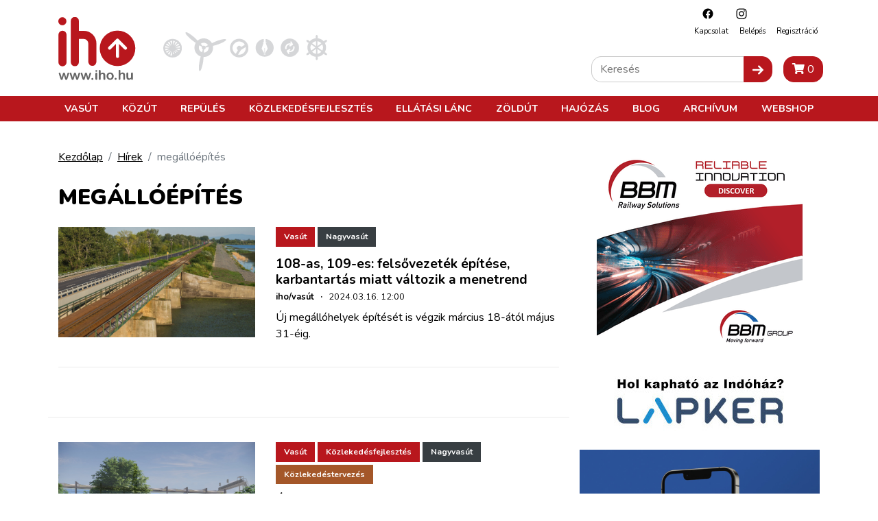

--- FILE ---
content_type: text/html; charset=UTF-8
request_url: https://iho.hu/hirek/cimkek/megalloepites
body_size: 44040
content:
<!DOCTYPE html>
<html lang="hu">

<head prefix="og: http://ogp.me/ns# fb: http://ogp.me/ns/fb#">
    <base href="https://iho.hu/"/>
    <style>
                            @charset "UTF-8";.col-12,.col-lg-5,.col-lg-7,.col-lg-8{position:relative;width:100%;padding-right:15px;padding-left:15px}.my-4{margin-top:1.5rem!important}@font-face{font-family:Font Awesome\ 5 Free;font-style:normal;font-weight:400;font-display:swap;src:url(/fonts/fa-regular-400.eot?3351f435b3c9037fd88aeb04dc1e43bc);src:url(/fonts/fa-regular-400.eot?3351f435b3c9037fd88aeb04dc1e43bc) format("embedded-opentype"),url(/fonts/fa-regular-400.woff2?4165c2688309cbfb1b877caf8f75afb5) format("woff2"),url(/fonts/fa-regular-400.woff?73cf49a2232c06c920b7a34e36bfb58c) format("woff"),url(/fonts/fa-regular-400.ttf?a0e3ac82940c1998c5977fd4bc1f5ef6) format("truetype"),url(/fonts/fa-regular-400.svg?5d0861781aeef6c82fda3a3076954a1b) format("svg")}@font-face{font-family:Font Awesome\ 5 Free;font-style:normal;font-weight:900;font-display:swap;src:url(/fonts/fa-solid-900.eot?89e02bae13c9131c7468b1e729339ac1);src:url(/fonts/fa-solid-900.eot?89e02bae13c9131c7468b1e729339ac1) format("embedded-opentype"),url(/fonts/fa-solid-900.woff2?55eb2a60e8181f0e68b558c991973bf0) format("woff2"),url(/fonts/fa-solid-900.woff?cdfec5cf5e9840889790bcf2c4042583) format("woff"),url(/fonts/fa-solid-900.ttf?75f38a159982b6bd1704891332d95fa7) format("truetype"),url(/fonts/fa-solid-900.svg?0724bb8b89ab6b8b9b7df917b17be0b7) format("svg")}:root{--arrow-move-speed:.5s;--arrow-move-distance:10px;--blue:#007bff;--indigo:#6610f2;--purple:#6f42c1;--pink:#e83e8c;--red:#dc3545;--orange:#fd7e14;--yellow:#ffc107;--green:#28a745;--teal:#20c997;--cyan:#17a2b8;--white:#fff;--gray:#6c757d;--gray-dark:#343a40;--primary:#b8171d;--secondary:#666;--success:#28a745;--info:#17a2b8;--warning:#ffc107;--danger:#dc3545;--light:#f8f9fa;--dark:#343a40;--dark-gray:#4e4e4e;--vasut-def:#b8171d;--vasut-sub:#383e42;--repules-def:#b8171d;--repules-sub:#007cb0;--kozut-def:#b8171d;--kozut-sub:#da6e00;--hajozas-def:#b8171d;--hajozas-sub:#005f4e;--ellatasilanc-def:#b8171d;--ellatasilanc-sub:#651e38;--kozlekedesfejlesztes-def:#b8171d;--kozlekedesfejlesztes-sub:#a45729;--zoldut-def:#b8171d;--zoldut-sub:#61993b;--blog-def:#399;--blog-sub:#399;--breakpoint-xs:0;--breakpoint-sm:576px;--breakpoint-md:768px;--breakpoint-lg:992px;--breakpoint-xl:1200px;--font-family-sans-serif:"Nunito",sans-serif;--font-family-monospace:SFMono-Regular,Menlo,Monaco,Consolas,"Liberation Mono","Courier New",monospace}*,:after,:before{box-sizing:border-box}html{font-family:sans-serif;line-height:1.15;-webkit-text-size-adjust:100%}article,header,main,nav,section{display:block}body{margin:0;font-family:Nunito,sans-serif;font-size:1rem;font-weight:400;line-height:1.5;color:#000;text-align:left;background-color:#fff}h2,h4,h5{margin-top:0;margin-bottom:.5rem}p{margin-top:0;margin-bottom:1rem}ul{margin-bottom:1rem}ul{margin-top:0}ul ul{margin-bottom:0}b{font-weight:bolder}a{text-decoration:none;background-color:transparent}a{color:#000}img{border-style:none}img,svg{vertical-align:middle}svg{overflow:hidden}button{border-radius:0}button,input{margin:0;font-family:inherit;font-size:inherit;line-height:inherit}button,input{overflow:visible}button{text-transform:none}[type=button],[type=submit],button{-webkit-appearance:button}[type=button]::-moz-focus-inner,[type=submit]::-moz-focus-inner,button::-moz-focus-inner{padding:0;border-style:none}[type=search]{outline-offset:-2px;-webkit-appearance:none}[type=search]::-webkit-search-decoration{-webkit-appearance:none}::-webkit-file-upload-button{font:inherit;-webkit-appearance:button}h2,h4,h5{margin-bottom:.5rem;font-weight:500;line-height:1.2}h2{font-size:2rem}h4{font-size:1.5rem}h5{font-size:1.25rem}.banner img{max-width:100%;height:auto}.container{width:100%;padding-right:15px;padding-left:15px;margin-right:auto;margin-left:auto}@media (min-width:576px){.container{max-width:540px}}@media (min-width:768px){.container{max-width:720px}}@media (min-width:992px){.container{max-width:960px}}@media (min-width:1200px){.container{max-width:1140px}}.row{display:flex;flex-wrap:wrap;margin-right:-15px;margin-left:-15px}.col-12,.col-lg-4,.col-lg-5,.col-lg-7,.col-lg-8{position:relative;width:100%;padding-right:15px;padding-left:15px}.col-12{flex:0 0 100%;max-width:100%}@media (min-width:992px){.col-lg-4{flex:0 0 33.3333333333%;max-width:33.3333333333%}.col-lg-5{flex:0 0 41.6666666667%;max-width:41.6666666667%}.col-lg-7{flex:0 0 58.3333333333%;max-width:58.3333333333%}.col-lg-8{flex:0 0 66.6666666667%;max-width:66.6666666667%}}.btn{display:inline-block;font-weight:400;color:#000;text-align:center;vertical-align:middle;background-color:transparent;border:1px solid transparent;padding:.375rem .75rem;font-size:1rem;line-height:1.5;border-radius:0}.btn-primary{color:#fff;background-color:#b8171d;border-color:#b8171d}.btn-secondary{color:#fff;background-color:#666;border-color:#666}.btn-sm{padding:.25rem .5rem;font-size:.875rem;line-height:1.5;border-radius:0}.fade:not(.show){opacity:0}.nav-link{display:block;padding:.5rem 1rem}.navbar{position:relative;padding:.5rem 1rem}.navbar,.navbar .container{display:flex;flex-wrap:wrap;align-items:center;justify-content:space-between}.navbar-nav{display:flex;flex-direction:column;padding-left:0;margin-bottom:0;list-style:none}.navbar-nav .nav-link{padding-right:0;padding-left:0}@media (max-width:991.98px){.navbar-expand-lg>.container{padding-right:0;padding-left:0}}@media (min-width:992px){.navbar-expand-lg{flex-flow:row nowrap;justify-content:flex-start}.navbar-expand-lg .navbar-nav{flex-direction:row}.navbar-expand-lg .navbar-nav .nav-link{padding-right:.5rem;padding-left:.5rem}.navbar-expand-lg>.container{flex-wrap:nowrap}}.badge{display:inline-block;padding:.25em .4em;font-size:75%;font-weight:700;line-height:1;text-align:center;white-space:nowrap;vertical-align:baseline}.close{float:right;font-size:1.5rem;font-weight:700;line-height:1;color:#000;text-shadow:0 1px 0 #fff;opacity:.5}button.close{padding:0;background-color:transparent;border:0}.modal{position:fixed;top:0;left:0;z-index:1050;display:none;width:100%;height:100%;overflow:hidden;outline:0}.modal-dialog{position:relative;width:auto;margin:.5rem}.modal.fade .modal-dialog{transform:translateY(-50px)}.modal-dialog-centered{display:flex;align-items:center;min-height:calc(100% - 1rem)}.modal-dialog-centered:before{display:block;height:calc(100vh - 1rem);height:-webkit-min-content;height:-moz-min-content;height:min-content;content:""}.modal-content{position:relative;display:flex;flex-direction:column;width:100%;background-color:#fff;background-clip:padding-box;border:1px solid rgba(0,0,0,.2);outline:0}.modal-header{display:flex;align-items:flex-start;justify-content:space-between;padding:1rem;border-bottom:1px solid #dee2e6}.modal-header .close{padding:1rem;margin:-1rem -1rem -1rem auto}.modal-title{margin-bottom:0;line-height:1.5}.modal-body{position:relative;flex:1 1 auto;padding:1rem}.modal-footer{display:flex;flex-wrap:wrap;align-items:center;justify-content:flex-end;padding:.75rem;border-top:1px solid #dee2e6}.modal-footer>*{margin:.25rem}@media (min-width:576px){.modal-dialog{max-width:500px;margin:1.75rem auto}.modal-dialog-centered{min-height:calc(100% - 3.5rem)}.modal-dialog-centered:before{height:calc(100vh - 3.5rem);height:-webkit-min-content;height:-moz-min-content;height:min-content}}.d-flex{display:flex!important}.justify-content-between{justify-content:space-between!important}.align-items-start{align-items:flex-start!important}.fixed-top{top:0}.fixed-top{position:fixed;right:0;left:0;z-index:1030}.w-100{width:100%!important}.mx-0{margin-right:0!important}.mx-0{margin-left:0!important}.mb-3{margin-bottom:1rem!important}.ml-3{margin-left:1rem!important}.mt-4,.my-4{margin-top:1.5rem!important}.mb-4,.my-4{margin-bottom:1.5rem!important}.p-0{padding:0!important}.pt-4{padding-top:1.5rem!important}.mr-auto{margin-right:auto!important}.text-center{text-align:center!important}.text-uppercase{text-transform:uppercase!important}.main-page-wrapper{padding-top:63px}.mobile-cart-toggle{position:absolute;right:40px;top:14px}.toggle-navigation{width:24px;height:24px;background:#fff;z-index:11;position:absolute;right:10px;top:18px}@media (min-width:992px){.main-page-wrapper{padding-top:177px}.mobile-cart-toggle{display:none!important}.toggle-navigation{display:none!important}}.toggle-navigation .spacer{display:block;position:relative;width:24px;height:24px}.toggle-navigation .icon{position:absolute;top:50%;left:0;display:block;width:100%;height:8%;background-color:#333;font-size:0;-webkit-touch-callout:none}.toggle-navigation .icon:after,.toggle-navigation .icon:before{position:absolute;left:0;width:100%;height:100%;background:#333;content:""}.toggle-navigation .icon:before{transform:translateY(-250%)}.toggle-navigation .icon:after{transform:translateY(250%)}.mobile-navigation{position:fixed;top:60px;bottom:0;max-height:0;overflow:hidden;background:#fff;left:0;right:0;z-index:12;display:flex;flex-direction:column;--mm-item-height:40px;--mm-line-height:30px;--mm-item-ident:50px;--mm-offset-top:122px;--mm-offset-bottom:92px;--mm-arrow-size:15px;--mm-arrow-weight:2px}.mobile-navigation .btn-cart{border-radius:0;width:100%;z-index:1;flex-shrink:0}.mobile-navigation .mobile-navigation-search{flex-shrink:0}.mobile-navigation .mobile-navigation-body{flex-grow:1;position:relative}.mobile-navigation .mobile-navigation-body .mobile-seq-menu .mobile-seq-back{position:absolute;top:0;left:0;right:0;bottom:0;height:40px;background:0 0;border:none;display:none;width:100vw;text-align:left;padding-left:5vw;padding-right:5vw;z-index:2}.mobile-navigation .mobile-navigation-body .mobile-seq-menu .mobile-seq-back svg{transform:rotate(180deg);margin-left:0}.mobile-navigation .mobile-navigation-body .mobile-seq-menu a,.mobile-navigation .mobile-navigation-body .mobile-seq-menu li,.mobile-navigation .mobile-navigation-body .mobile-seq-menu span,.mobile-navigation .mobile-navigation-body .mobile-seq-menu ul{display:block;padding:0;margin:0;box-sizing:border-box}.mobile-navigation .mobile-navigation-body .mobile-seq-menu ul{background:#fff;-webkit-overflow-scrolling:touch;position:fixed;top:var(--mm-offset-top);left:100%;bottom:var(--mm-offset-bottom);width:200%;padding-right:100%;overflow:visible;max-height:0;overflow-x:hidden;overflow-y:auto;z-index:1}.mobile-navigation .mobile-navigation-body .mobile-seq-menu ul:after{content:"";display:block;height:var(--mm-item-height)}.mobile-navigation .mobile-navigation-body .mobile-seq-menu>ul{left:0}.mobile-navigation .mobile-navigation-body .mobile-seq-menu li{background:inherit}.mobile-navigation .mobile-navigation-body .mobile-seq-menu li .hasLink{display:flex;padding-right:0}.mobile-navigation .mobile-navigation-body .mobile-seq-menu li .hasLink a{flex:1}.mobile-navigation .mobile-navigation-body .mobile-seq-menu li .hasLink .openNextLevel{padding:0}.mobile-navigation .mobile-navigation-body .mobile-seq-menu li .openNextLevel{position:relative;background:inherit;width:calc(30px + 5vw)}.mobile-navigation .mobile-navigation-body .mobile-seq-menu li .openNextLevel:before{content:"";display:block;position:absolute;z-index:0;background:url(/images/nav-arrow.svg?6b3778133150978385e5251165b7b72c) 50% no-repeat;width:30px;height:11px;left:0;top:50%;transform:translateY(-50%)}.mobile-navigation .mobile-navigation-body .mobile-seq-menu a,.mobile-navigation .mobile-navigation-body .mobile-seq-menu span{font-size:16px;line-height:20px;position:relative;z-index:1;padding:20px 5vw}.mobile-navigation .mobile-navigation-body .mobile-seq-menu a{background:inherit;color:inherit;text-decoration:none}.mobile-navigation .mobile-navigation-body .mobile-seq-menu .seq-nav-block{margin:5px;padding:15px calc(5vw - 5px);top:var(--mm-item-height)}.mobile-navigation .mobile-navigation-body .mobile-seq-menu .seq-nav-block ul{position:relative;left:auto;top:auto;right:auto;bottom:auto;background:0 0;padding:0;margin:0}.mobile-navigation .mobile-navigation-body .mobile-seq-menu .seq-nav-block ul:after{display:none}.mobile-navigation .mobile-navigation-body .mobile-seq-menu .seq-nav-block a{padding-left:0}.mobile-navigation .mobile-navigation-body .mobile-seq-menu .seq-nav-block .seq-nav-blocktitle{font-weight:700;font-size:.9rem;line-height:1.25em;text-transform:uppercase;color:#b8171d;border-bottom:3px solid #b8171d;padding-bottom:15px;padding-top:15px}.mobile-navigation .social-icons-wrapper{text-align:center;background-color:#fff;z-index:1;flex-shrink:0}.mobile-navigation .social-icons-wrapper .social-icon{display:inline-block;padding:15px}.mobile-navigation .mobile-navigation-search{background:#f5f3f1;padding:7px 20px;z-index:1}.page-header{background:#fff;border-bottom:3px solid #b8171d}.page-header a{text-decoration:none}.header-top{position:relative;align-items:center}.header-top .secondary-nav{position:absolute;right:10px;top:10px;font-size:.7rem;text-transform:capitalize;display:none}.header-top .secondary-nav .social-icon{padding-left:18px;padding-right:.5rem}.header-top .secondary-nav .navbar-nav{justify-content:flex-end}.header-top .page-logo{display:block;padding-top:15px;padding-bottom:5px}.header-top .page-logo img{height:40px}.header-bottom{background:#b8171d;color:#fff;display:none;position:relative;z-index:12}@media (min-width:992px){.page-header{border-bottom:none}.header-top .secondary-nav{display:block}.header-top .page-logo{padding-top:25px}.header-top .page-logo img{height:60px}.header-top .page-logo img{height:110px}.header-bottom{display:block}.page-header:not(.is-compact) .header-bottom .nav-item .subnav{top:177px}}.header-bottom a{color:#fff}.header-bottom .navbar{padding-top:0;padding-bottom:0;text-transform:uppercase}.header-bottom .nav-item{font-weight:700;font-size:.9rem}.header-bottom .nav-item .subnav{position:fixed;top:117px;left:0;right:0;max-height:0;overflow:hidden;background:#8b1116;padding:0;margin:0;display:block;opacity:0}.header-bottom .nav-item .subnav ul{display:flex;flex-direction:column;flex-wrap:wrap;align-items:flex-start}.header-bottom .nav-item .subnav li{display:block;padding:10px;white-space:nowrap}.header-bottom .nav-item .subnav .container{position:relative;padding-left:350px;padding-top:20px;padding-bottom:20px}.header-bottom .nav-item .subnav .container .decor{position:absolute;left:0;top:0;bottom:0;width:350px}.header-bottom .nav-item .subnav .container .decor:after{content:"";position:absolute;right:0;top:0;bottom:0;left:50%;background:linear-gradient(-90deg,#8b1116,rgba(139,17,22,0))}.header-bottom .nav-item .subnav .container .decor img{height:100%;-o-object-fit:cover;object-fit:cover;-o-object-position:center;object-position:center;width:100%;mix-blend-mode:overlay}.category-nav ul{display:flex;margin:0;padding:0}.category-nav li{list-style:none;margin:0 5px}@media (max-width:360px){.category-nav li{margin:0 1px}}.category-nav li img{height:50px}.sidebar-header .title{font-size:1.2rem;font-weight:900;text-transform:uppercase;color:#b8171d}.home-carousel{background:#b8171d;display:none}.home-carousel .home-slide{position:relative;display:block!important;text-decoration:none;margin-bottom:30px}.home-carousel .home-slide .caption{padding:10px;position:relative;background:#b8171d;color:#fff}.home-carousel .home-slide .caption .hero-title{font-size:1.4rem;line-height:1.2em;text-transform:uppercase;margin-bottom:0}.home-carousel .home-slide .caption .hero-title a{color:#fff;text-decoration:none}.home-carousel .home-slide .caption .badge{color:#fff;border:1px solid #fff;position:relative;z-index:2;margin-bottom:4px;text-decoration:none}@media (min-width:992px){.category-nav li img{height:68px}.home-carousel .home-slide .caption{position:absolute;left:0;bottom:0;right:0;padding:10px 20px 8px;background:0 0}.home-carousel .home-slide .caption:before{content:"";position:absolute;left:0;bottom:0;right:0;top:0;background:#b8171d;z-index:1;mix-blend-mode:multiply}.home-carousel .home-slide .caption .hero-title{z-index:2;position:relative}.home-carousel .home-slide .caption .hero-title{font-size:1.4rem;line-height:1.25em;text-transform:uppercase}}.hero-container{width:100%;margin-right:auto;margin-left:auto;max-width:1140px}.article-card{border-top:1px solid #ebebeb;padding-top:36px;margin-top:36px}.article-card a{text-decoration:none}.article-card:first-child{border-top:none;margin-top:0;padding-top:0}.article-card .article-badges{padding-bottom:10px}.article-card .article-badges .badge{padding:.7em 1em;margin-bottom:4px}.article-card .article-param{margin-bottom:.5rem;font-size:.8rem}.sidebar-box .article-card .article-param{margin-bottom:0}.article-card .article-title{font-size:1.2rem;line-height:1.2em;font-weight:700;margin-bottom:.25rem}.article-card .article-lead :last-child{margin-bottom:0;padding-bottom:0}.sidebar-box .article-card{padding-top:16px;margin-top:16px}.sidebar-box .article-card .article-title{font-size:1rem}.search-input-wrap{display:flex;flex:1}.search-input-wrap input[type=search]{flex:1;padding:.375rem .75rem;font-size:1rem;line-height:1.5;border:1px solid #ccc;border-right:none;border-radius:15px 0 0 15px}.icon-submit{border-radius:0 15px 15px 0}.header-search{position:absolute;right:10px;bottom:20px;display:none}@media (min-width:992px){.header-search{display:block}}.badge-vasut{background:#b8171d;color:#fff}[class^="badge badge-vasut"][class$="--sub  badge-lg"]{background:#383e42;color:#fff}.badge-repules{background:#b8171d;color:#fff}[class^="badge badge-repules"][class$="--sub  badge-lg"]{background:#007cb0;color:#fff}.badge-kozut{background:#b8171d;color:#fff}[class^="badge badge-kozut"][class$="--sub  badge-lg"]{background:#da6e00;color:#fff}.badge-ellatasi-lanc{background:#b8171d;color:#fff}[class^="badge badge-ellatasi-lanc"][class$="--sub  badge-lg"]{background:#651e38;color:#fff}.fa{-moz-osx-font-smoothing:grayscale;-webkit-font-smoothing:antialiased;display:inline-block;font-style:normal;font-variant:normal;text-rendering:auto;line-height:1}.fa-shopping-cart:before{content:"\F07A"}.fa{font-family:Font Awesome\ 5 Free}.fa{font-weight:900}a{text-decoration:underline}a.btn{text-decoration:none}.main-page-wrapper{min-height:100vh;display:flex;flex-direction:column}.main-page-wrapper .main-content-wrapper{flex-grow:1}.icon{display:inline-block;width:1em;height:1em;stroke-width:0;stroke:currentColor;fill:currentColor}.icon-fb,.icon-insta{width:20px;height:20px}.iho-adzone{margin-bottom:1rem;text-align:center;max-width:100%;overflow:hidden}.iho-adzone>*{margin:auto}.iho-adzone.iho-adzone-unformatted{margin-bottom:0}.iho-adzone.iho-adzone-pushOutOfViewport{position:absolute;left:0;top:-100px}.aspect-ratio-box{position:relative;height:0;display:block!important;overflow:hidden;width:100%}.aspect-ratio-box.r-16-9{padding-top:56.25%}.aspect-ratio-box .aspect-ratio-box-inside{position:absolute;left:0;top:0;right:0;bottom:0}.aspect-ratio-box .aspect-ratio-box-inside img{height:100%;-o-object-fit:cover;object-fit:cover;-o-object-position:center;object-position:center;width:100%}@media (update:slow),screen and (prefers-reduced-motion:reduce){*{-webkit-animation-duration:NaNs!important;animation-duration:NaNs!important;-webkit-animation-iteration-count:1!important;animation-iteration-count:1!important}}                    </style>
        <script>
            !function(a){"use strict";var b=function(b,c,d){var g,e=a.document,f=e.createElement("link");if(c)g=c;else{var h=(e.body||e.getElementsByTagName("head")[0]).childNodes;g=h[h.length-1]}var i=e.styleSheets;f.rel="stylesheet",f.href=b,f.media="only x",g.parentNode.insertBefore(f,c?g:g.nextSibling);var j=function(a){for(var b=f.href,c=i.length;c--;)if(i[c].href===b)return a();setTimeout(function(){j(a)})};return f.onloadcssdefined=j,j(function(){f.media=d||"all"}),f};"undefined"!=typeof module?module.exports=b:a.loadCSS=b}("undefined"!=typeof global?global:this);
            loadCSS('/css/app.css?id=7a2c2731daea365f8aea');
                    </script>
        <script type="text/javascript">
            document.cookie = "cssloaded=true";
        </script>
        <meta http-equiv="Content-Type" content="text/html; charset=utf-8"/>
    <meta http-equiv="X-UA-Compatible" content="IE=edge,chrome=1"/>
    <meta charset="utf-8">
    <meta name="viewport" content="width=device-width, initial-scale=1, shrink-to-fit=no">
    <meta name="csrf-token" content="A7NXmVOLmyLN3W2V3TPv9qNPcKtALWUjrRa8bP9B"/>
        <script type="application/bannerData" id="adData">
        {"url":"\/hirek\/cimkek\/megalloepites","uid":"2589","pageType":"category","keywords":["meg\u00e1ll\u00f3\u00e9p\u00edt\u00e9s"],"category":"","adult":false,"gSense":false,"noads":false,"locked":false}
    </script>
    <!-- InMobi Choice. Consent Manager Tag v3.0 (for TCF 2.2) -->
<script type="text/javascript" async=true>
    (function() {
        var host = 'iho.hu';
        var element = document.createElement('script');
        var firstScript = document.getElementsByTagName('script')[0];
        var url = 'https://cmp.inmobi.com'
            .concat('/choice/', '2CFJPrqDGZcGN', '/', host, '/choice.js?tag_version=V3');
        var uspTries = 0;
        var uspTriesLimit = 3;
        element.async = true;
        element.type = 'text/javascript';
        element.src = url;

        firstScript.parentNode.insertBefore(element, firstScript);

        function makeStub() {
            var TCF_LOCATOR_NAME = '__tcfapiLocator';
            var queue = [];
            var win = window;
            var cmpFrame;

            function addFrame() {
                var doc = win.document;
                var otherCMP = !!(win.frames[TCF_LOCATOR_NAME]);

                if (!otherCMP) {
                    if (doc.body) {
                        var iframe = doc.createElement('iframe');

                        iframe.style.cssText = 'display:none';
                        iframe.name = TCF_LOCATOR_NAME;
                        doc.body.appendChild(iframe);
                    } else {
                        setTimeout(addFrame, 5);
                    }
                }
                return !otherCMP;
            }

            function tcfAPIHandler() {
                var gdprApplies;
                var args = arguments;

                if (!args.length) {
                    return queue;
                } else if (args[0] === 'setGdprApplies') {
                    if (
                        args.length > 3 &&
                        args[2] === 2 &&
                        typeof args[3] === 'boolean'
                    ) {
                        gdprApplies = args[3];
                        if (typeof args[2] === 'function') {
                            args[2]('set', true);
                        }
                    }
                } else if (args[0] === 'ping') {
                    var retr = {
                        gdprApplies: gdprApplies,
                        cmpLoaded: false,
                        cmpStatus: 'stub'
                    };

                    if (typeof args[2] === 'function') {
                        args[2](retr);
                    }
                } else {
                    if(args[0] === 'init' && typeof args[3] === 'object') {
                        args[3] = Object.assign(args[3], { tag_version: 'V3' });
                    }
                    queue.push(args);
                }
            }

            function postMessageEventHandler(event) {
                var msgIsString = typeof event.data === 'string';
                var json = {};

                try {
                    if (msgIsString) {
                        json = JSON.parse(event.data);
                    } else {
                        json = event.data;
                    }
                } catch (ignore) {}

                var payload = json.__tcfapiCall;

                if (payload) {
                    window.__tcfapi(
                        payload.command,
                        payload.version,
                        function(retValue, success) {
                            var returnMsg = {
                                __tcfapiReturn: {
                                    returnValue: retValue,
                                    success: success,
                                    callId: payload.callId
                                }
                            };
                            if (msgIsString) {
                                returnMsg = JSON.stringify(returnMsg);
                            }
                            if (event && event.source && event.source.postMessage) {
                                event.source.postMessage(returnMsg, '*');
                            }
                        },
                        payload.parameter
                    );
                }
            }

            while (win) {
                try {
                    if (win.frames[TCF_LOCATOR_NAME]) {
                        cmpFrame = win;
                        break;
                    }
                } catch (ignore) {}

                if (win === window.top) {
                    break;
                }
                win = win.parent;
            }
            if (!cmpFrame) {
                addFrame();
                win.__tcfapi = tcfAPIHandler;
                win.addEventListener('message', postMessageEventHandler, false);
            }
        };

        makeStub();

        var uspStubFunction = function() {
            var arg = arguments;
            if (typeof window.__uspapi !== uspStubFunction) {
                setTimeout(function() {
                    if (typeof window.__uspapi !== 'undefined') {
                        window.__uspapi.apply(window.__uspapi, arg);
                    }
                }, 500);
            }
        };

        var checkIfUspIsReady = function() {
            uspTries++;
            if (window.__uspapi === uspStubFunction && uspTries < uspTriesLimit) {
                console.warn('USP is not accessible');
            } else {
                clearInterval(uspInterval);
            }
        };

        if (typeof window.__uspapi === 'undefined') {
            window.__uspapi = uspStubFunction;
            var uspInterval = setInterval(checkIfUspIsReady, 6000);
        }
    })();
</script>
<!-- End InMobi Choice. Consent Manager Tag v3.0 (for TCF 2.2) -->

<script type="application/javascript" async>
    var debugVersion=Date.now();const admeLocalQueryString=window.location.search,admeLocalUrlParams=new URLSearchParams(admeLocalQueryString),admeLocalDebug=admeLocalUrlParams.has("admeDebug"),admeUrl="https://link.adaptivemedia.hu/adme/extra/adme",admeLink=admeLocalDebug?admeUrl+".js?v="+debugVersion:admeUrl+".min.js",admeElement=document.createElement("script");admeElement.src=admeLink,admeElement.async=true,document.head.appendChild(admeElement),admeElement.onload=()=>{console.log("adme.js loaded")},admeElement.onerror=()=>{console.log("adme.js cannot be loaded")};
</script>
    <!-- Google Tag Manager -->
<script>(function(w,d,s,l,i){w[l]=w[l]||[];w[l].push({'gtm.start':
            new Date().getTime(),event:'gtm.js'});var f=d.getElementsByTagName(s)[0],
        j=d.createElement(s),dl=l!='dataLayer'?'&l='+l:'';j.async=true;j.src=
        'https://www.googletagmanager.com/gtm.js?id='+i+dl;f.parentNode.insertBefore(j,f);
    })(window,document,'script','dataLayer','GTM-WJNKSZ');</script>
<!-- End Google Tag Manager -->
    <script async src="https://pagead2.googlesyndication.com/pagead/js/adsbygoogle.js?client=ca-pub-3727907233120212"
            crossorigin="anonymous"></script>
    <script>
        window.currentLocale = 'hu';
    </script>

    <link rel="apple-touch-icon" sizes="180x180" href="https://iho.hu/favicon/apple-touch-icon.png">
    <link rel="icon" type="image/png" sizes="32x32" href="https://iho.hu/favicon/favicon-32x32.png">
    <link rel="icon" type="image/png" sizes="16x16" href="https://iho.hu/favicon/favicon-16x16.png">
    <link rel="manifest" href="https://iho.hu/favicon/site.webmanifest">
    <link rel="mask-icon" href="https://iho.hu/favicon/safari-pinned-tab.svg" color="#b8171d">
    <meta name="msapplication-TileColor" content="#313131">
    <meta name="theme-color" content="#313131">

    <meta itemscope itemtype="http://schema.org/Website"/>
<meta property="dc.type" content="Text"/>
<meta property="dc.format" content="text/html"/>

<title>IHO</title>
<meta name="dc.title" content="IHO">
<meta property="og:title" content="IHO"/>
<meta itemprop="name" content="IHO">



<meta itemprop="image" content="https://iho.hu/images/default-meta.png">
<meta property="og:image" content="https://iho.hu/images/default-meta.png"/>

<meta itemprop="url" content="https://iho.hu/hirek/cimkek/megalloepites"/>
<meta name="dc.identifier" content="https://iho.hu/hirek/cimkek/megalloepites">
<meta property="og:url" content="https://iho.hu/hirek/cimkek/megalloepites"/>

<meta name="dc.language" content="hu">

<meta name="dc.publisher" content="WEBAPIX Kft.">
    <script>
                    window.translations = {"Highlighted Photo Article":"Kiemelt fot\u00f3s cikk","Update Posta Points":"PostaPontok friss\u00edt\u00e9se","import-posta-point":"Post\u00e1n marad\u00f3k import\u00e1l\u00e1sa","import-posta-csomagautomata":"Csomagautomat\u00e1k import\u00e1l\u00e1sa","Download Posta label":"Etikett let\u00f6lt\u00e9se","POST_MODE_CS":"Csomagautomata","POST_MODE_HA":"H\u00e1zhozsz\u00e1ll\u00edt\u00e1s","POST_MODE_PM":"Post\u00e1n Marad\u00f3","POST_MODE_PP":"Posta Pont","Careers":"Karrier","Career":"Karrier","Partners":"Partnerek","News authors":"H\u00edrszerkeszt\u0151k","Connecting articles":"Kapcsol\u00f3d\u00f3 bejegyz\u00e9sek","Successful contact!":"Megkeres\u00e9s\u00e9t r\u00f6gz\u00edtett\u00fck, hamarosan felvessz\u00fck \u00d6nnek a kapcsolatot!","Reset Password Notification":"Jelsz\u00f3 vissza\u00e1ll\u00edt\u00e1sa","You are receiving this email because we received a password reset request for your account.":"Az\u00e9rt kapja ezt az e-mailt, mert egy jelsz\u00f3-vissza\u00e1ll\u00edt\u00e1si k\u00e9r\u00e9st kaptunk a fi\u00f3kj\u00e1hoz.","This password reset link will expire in :count minutes.":"Ez a jelsz\u00f3-vissza\u00e1ll\u00edt\u00e1si hivatkoz\u00e1s :count percig \u00e9rv\u00e9nyes.","If you did not request a password reset, no further action is required.":"Ha nem k\u00e9rte a jelsz\u00f3 vissza\u00e1ll\u00edt\u00e1s\u00e1t, akkor nincs sz\u00fcks\u00e9g tov\u00e1bbi l\u00e9p\u00e9sekre.","Hello!":"Kedves Felhaszn\u00e1l\u00f3!","Whoops!":"Hopp\u00e1!","If you\u2019re having trouble clicking the \":actionText\" button, copy and paste the URL below\ninto your web browser:":"Amennyiben gondba \u00fctk\u00f6zne a \":actionText\" gombra t\u00f6rt\u00e9n\u0151 kattint\u00e1skor, m\u00e1solja a k\u00f6vetkez\u0151 URL-t a b\u00f6ng\u00e9sz\u0151j\u00e9be:","All rights reserved.":"Minden jog fenntartva.","No result in this category.":"Nincs tal\u00e1lat ebben a kateg\u00f3ri\u00e1ban.","Colleague":"Munkat\u00e1rsaink","Is special offer":"Kiemelt aj\u00e1nlat","Profile":"Profil","New Billing Address":"\u00daj sz\u00e1ml\u00e1z\u00e1si c\u00edm","House number":"H\u00e1zsz\u00e1m","Billing Addresses":"Sz\u00e1ml\u00e1z\u00e1si c\u00edmek","Shipping Addresses":"Sz\u00e1ll\u00edt\u00e1si c\u00edmek","New Shipping Address":"\u00daj sz\u00e1ll\u00edt\u00e1si c\u00edm","E-Mail Address":"E-mail c\u00edm","Login":"Bel\u00e9p\u00e9s","Password":"Jelsz\u00f3","Billing house number":"H\u00e1zsz\u00e1m","Shipping house number":"H\u00e1zsz\u00e1m","Product added to your out of stock list!":"A term\u00e9k felker\u00fclt a k\u00e9szletfigyel\u00e9si list\u00e1dra.","Product removed from your out of stock list.":"A term\u00e9k leker\u00fclt a k\u00e9szletfigyel\u00e9si list\u00e1dr\u00f3l.","You haven't added any product to your out of stock list yet.":"M\u00e9g nincs term\u00e9k a k\u00e9szletfigyel\u00e9si list\u00e1don.","Click to add the product to your out of stock list":"K\u00e9szletfigyel\u00e9s","Add to out of stock list":"K\u00e9szletfigyel\u00e9s","Click to remove the product to your out of stock list":"K\u00e9szletfigyel\u00e9s t\u00f6rl\u00e9se","Remove from out of stock list":"K\u00e9szletfigyel\u00e9s t\u00f6rl\u00e9se","Product added to your preorder list!":"A term\u00e9k felker\u00fclt a el\u0151rendel\u00e9si list\u00e1dra.","Product removed from your preorder list.":"A term\u00e9k leker\u00fclt a el\u0151rendel\u00e9si list\u00e1dr\u00f3l.","Product removed from your preorders.":"A term\u00e9k leker\u00fclt a el\u0151rendel\u00e9si list\u00e1dr\u00f3l.","You haven't added any product to your preorder list yet.":"M\u00e9g nincs term\u00e9k a el\u0151rendel\u00e9si list\u00e1don.","Click to add the product to your preorder list":"El\u0151rendel\u00e9s","Add to preorder list":"El\u0151rendel\u00e9s","Click to remove the product to your preorder list":"El\u0151rendel\u00e9s t\u00f6rl\u00e9se","Remove from preorder list":"El\u0151rendel\u00e9s t\u00f6rl\u00e9se","Sex":"Nem","Choose Sex":"V\u00e1lassz nemet","Discounts index":"Akci\u00f3k listaoldal","Flag new":"\u00dajdons\u00e1g","Flag highlighted":"Kiemelt","Flag pre order":"El\u0151rendelhet\u0151","A fresh verification link has been sent to your email address.":"\u00daj ellen\u0151rz\u0151 linket k\u00fcldt\u00fcnk az e-mail c\u00edmedre.","Discounts & Coupons":"Kedvezm\u00e9nyek \u00e9s kuponok","Coupons":"Kuponok","Heroes":"Szerepl\u0151k","Bindings":"K\u00f6t\u00e9sek","Covers":"Bor\u00edt\u00f3k","Decorations":"D\u00edsz\u00edt\u0151k","Natures":"Jellegek","Reasons":"Felhaszn\u00e1l\u00e1s","Accessories":"Kieg\u00e9sz\u00edt\u0151k","Choose Product Cover":"V\u00e1lassz bor\u00edt\u00f3t","Choose Product Binding":"V\u00e1lassz k\u00f6t\u00e9sek","Choose Product Decoration":"V\u00e1lassz dekor\u00e1ci\u00f3t","Choose Product Reason":"V\u00e1lassz felhaszn\u00e1l\u00e1st","Choose Product Nature":"V\u00e1lassz jelleget","Choose Product Hero":"V\u00e1lassz szerepl\u0151t","Choose Product Age Group":"V\u00e1lassz koroszt\u00e1lyt","Cover image":"Bor\u00edt\u00f3k\u00e9p","Update Pick Pack Points":"Pick Pack Pontok friss\u00edt\u00e9se","Regular Customer Discount":"T\u00f6rzsv\u00e1s\u00e1rl\u00f3i kedvezm\u00e9ny","Help":"S\u00fag\u00f3","Create":"\u00daj","Custom Product Lists":"Egyedi term\u00e9klist\u00e1k","ProductCategory":"Term\u00e9k kateg\u00f3ria","ProductSeries":"Sorozatok","ProductPackage":"Term\u00e9kcsomagok","GiftCard":"Aj\u00e1nd\u00e9kutalv\u00e1nyok","CustomProductList":"Term\u00e9klista","Successful newsletter subscription!":"Sikeres feliratkoz\u00e1s!","Home":"Kezd\u0151lap","Colleagues index":"Koll\u00e9g\u00e1k listaoldal","News index":"H\u00edrek listaoldal","Faqs":"Gyakran ism\u00e9telt k\u00e9rd\u00e9sek","News category index":"H\u00edrkateg\u00f3ri\u00e1k listaoldal","NewsCategory":"H\u00edrkateg\u00f3ria","Is active?":"Akt\u00edv?","Parent article":"Sz\u00fcl\u0151 tartalom","Choose Parent article":"V\u00e1lassz sz\u00fcl\u0151 tartalmat","Faq categories":"Gyakran ism\u00e9telt k\u00e9rd\u00e9sek kateg\u00f3ri\u00e1k","Date from":"Megjelen\u00e9s d\u00e1tum (-t\u00f3l)","Date until":"Megjelen\u00e9s d\u00e1tum (-ig)","Add":"Kos\u00e1rba","Cart":"Kos\u00e1r","Total gross price:":"R\u00e9sz\u00f6sszeg:","Checkout":"P\u00e9nzt\u00e1r","Quantity":"Mennyis\u00e9g","Price:":"\u00c1r:","Total net price:":"Nett\u00f3 \u00f6sszeg:","Total vat value:":"\u00c1FA \u00f6sszege:","Shipping mode":"Sz\u00e1ll\u00edt\u00e1si m\u00f3d","Payment mode":"Fizet\u00e9si m\u00f3d","Customer data":"V\u00e1s\u00e1rl\u00f3i adatok","Summary":"\u00d6sszes\u00edt\u00e9s","Your cart is empty!":"Az \u00d6n kosara \u00fcres!","Next":"Tov\u00e1bb","Back":"Vissza","Name":"Teljes n\u00e9v","E-mail":"E-mail c\u00edm","Phone":"Telefonsz\u00e1m","Billing data":"Sz\u00e1ml\u00e1z\u00e1si adatok","Billing name":"Sz\u00e1ml\u00e1z\u00e1si n\u00e9v","Billing zip":"Ir\u00e1ny\u00edt\u00f3sz\u00e1m","Billing city":"Telep\u00fcl\u00e9s","Billing address":"C\u00edm","Vat number":"Ad\u00f3sz\u00e1m","Shipping data":"Sz\u00e1ll\u00edt\u00e1si adatok","Same as billing address":"Megegyezik a sz\u00e1ml\u00e1z\u00e1si adatokkal","Shipping name":"N\u00e9v","Shipping zip":"Ir\u00e1ny\u00edt\u00f3sz\u00e1m","Shipping city":"Telep\u00fcl\u00e9s","Shipping address":"C\u00edm","Basic data":"V\u00e1s\u00e1rl\u00f3 adatai","Comment":"Megjegyz\u00e9s","Shipping cost":"Sz\u00e1ll\u00edt\u00e1si k\u00f6lts\u00e9g","Amount to be paid":"Fizetend\u0151 \u00f6sszeg","Submit":"Rendel\u00e9s v\u00e9gleges\u00edt\u00e9se","Reset Password":"Jelsz\u00f3eml\u00e9keztet\u0151","Send Password Reset Link":"Jelsz\u00f3eml\u00e9keztet\u0151 k\u00fcld\u00e9se","Confirm Password":"Jelsz\u00f3 meger\u0151s\u00edt\u00e9se","Register":"Regisztr\u00e1ci\u00f3","Verify Your Email Address":"E-mail c\u00edm meger\u0151s\u00edt\u00e9se sz\u00fcks\u00e9ges","Before proceeding, please check your email for a verification link.":"K\u00e9rj\u00fck ellen\u0151rizze postafi\u00f3kj\u00e1t \u00e9s a rendszer\u00fcnk \u00e1ltal k\u00fcld\u00f6tt e-mailben tal\u00e1lhat\u00f3 hivatkoz\u00e1son kereszt\u00fcl er\u0151s\u00edtse meg felhaszn\u00e1l\u00f3i fi\u00f3kj\u00e1t.","If you did not receive the email":"Amennyiben az e-mail nem \u00e9rkezett meg","click here to request another":"kattintson ide a meger\u0151s\u00edt\u0151 e-mail \u00fajrak\u00fcld\u00e9s\u00e9hez","New address":"\u00daj c\u00edm hozz\u00e1ad\u00e1sa","Addresses":"C\u00edmeim","New shipping address":"\u00daj sz\u00e1ll\u00edt\u00e1si c\u00edm","New billing address":"\u00daj sz\u00e1ml\u00e1z\u00e1si c\u00edm","City":"Telep\u00fcl\u00e9s","Street":"C\u00edm","Post code":"Ir\u00e1ny\u00edt\u00f3sz\u00e1m","Address name":"C\u00edm megnevez\u00e9se","Save":"Ment\u00e9s","Tax number":"Ad\u00f3sz\u00e1m","Choose Author":"V\u00e1lassz szerz\u0151t","News Category":"H\u00edr kateg\u00f3ria","Position":"Poz\u00edci\u00f3","Metadata":"Meta adatok","Home title":"F\u0151oldali c\u00edm","Preview":"El\u0151n\u00e9zet","Author":"Szerz\u0151","Reorder items":"Sorrendez\u00e9s","Product accessories":"Term\u00e9k kieg\u00e9sz\u00edt\u0151k","Product bindings":"Term\u00e9k k\u00f6t\u00e9sek","Product covers":"Term\u00e9k bor\u00edt\u00f3k","Product decorations":"Term\u00e9k d\u00edsz\u00edt\u0151k","Product heroes":"Term\u00e9k szerepl\u0151k","Product natures":"Term\u00e9k jellegek","Product reasons":"Term\u00e9k felhaszn\u00e1l\u00e1sok","Product accessory":"Term\u00e9k kieg\u00e9sz\u00edt\u0151","Product binding":"Term\u00e9k k\u00f6t\u00e9s","Product cover":"Term\u00e9k bor\u00edt\u00f3","Product decoration":"Term\u00e9k d\u00edsz\u00edt\u0151","Product hero":"Term\u00e9k szerepl\u0151","Product nature":"Term\u00e9k jelleg","Product reason":"Term\u00e9k felhaszn\u00e1l\u00e1s","Products index":"Term\u00e9k listaoldal","Product age groups":"Term\u00e9k koroszt\u00e1lyok","Inactive":"Inakt\u00edv","Successfully deleted!":"T\u00f6rl\u00e9s sikeres!","sorting":"rendez\u00e9s","Filter":"Sz\u0171r\u00e9s","Choose":"V\u00e1lassz","Login as user":"Bel\u00e9p\u00e9s a nev\u00e9ben","Set new password":"\u00daj jelsz\u00f3 k\u00fcld\u00e9se","Email Verified At":"E-mail meger\u0151s\u00edt\u00e9s d\u00e1tuma","No match found":"A keresett kifejez\u00e9sre nincs tal\u00e1lat","Thank you for choosing us!":"Megrendel\u00e9s\u00e9t r\u00f6gz\u00edtett\u00fck!","To get back to the home page, click <a href=':link'>here<\/a>.":"A f\u0151oldalra t\u00f6rt\u00e9n\u0151 visszat\u00e9r\u00e9shez kattintson <a href=':link'>ide<\/a>.","Cancel":"M\u00e9gsem","Delete":"T\u00f6rl\u00e9s","Product Cover":"Bor\u00edt\u00f3","Release date":"Megjelen\u00e9s d\u00e1tuma","Size":"M\u00e9ret","Pagecount":"Oldalsz\u00e1m","Product Binding":"K\u00f6t\u00e9s","Product Decoration":"D\u00edsz\u00edt\u0151","Product Reason":"Kinek-minek","Product Nature":"Jelleg","Product Hero":"Szerepl\u0151","Product Age Group":"Koroszt\u00e1ly","Enter the coupon code!":"Kuponk\u00f3d \/ aj\u00e1nd\u00e9kutalv\u00e1ny bev\u00e1lt\u00e1s","Redeem":"Bev\u00e1lt\u00e1s","Missing coupon!":"Nem l\u00e9tez\u0151 kuponk\u00f3d!","Code: :code":"Kuponk\u00f3d: :code","Discount: :value (:percentage%)":"Kedvezm\u00e9ny: :value (:percentage%)","Percent discount coupon":"Sz\u00e1zal\u00e9kos kedvezm\u00e9ny","Coupon is already added!":"Ez a kupon m\u00e1r aktiv\u00e1lva van a kosaradban!","Coupon removed!":"Kupon elt\u00e1vol\u00edtva","The cart value is less than the coupon's minimum cart value (:value Ft)!":"A kos\u00e1r \u00e9rt\u00e9ke alacsonyabb, mint a kupon minim\u00e1lis kos\u00e1r\u00e9rt\u00e9ke (:value Ft)!","Out of stock":"Nincs k\u00e9szleten","Stock":"K\u00e9szlet","Stock Per Cart":"K\u00e9szlet\/kos\u00e1r","Rating":"\u00c9rt\u00e9kel\u00e9s","No one has rated this product yet.":"M\u00e9g senki sem \u00e9rt\u00e9kelte ezt a term\u00e9ket.","Rate this product":"\u00c9rt\u00e9kelje a term\u00e9ket","Rating sent successfully":"Sikeres \u00e9rt\u00e9kel\u00e9s!","My Ratings":"\u00c9rt\u00e9kel\u00e9seim","Latest Ratings":"Legfrissebb \u00e9rt\u00e9kel\u00e9sek","<a href=':link'>Login<\/a> to rate this product!":"\u00c9rt\u00e9kel\u00e9s lead\u00e1s\u00e1hoz <a href=':link'>jelentkezzen be!<\/a>","Submit review":"\u00c9rt\u00e9kel\u00e9s k\u00fcld\u00e9se","You haven't rated any product yet.":"M\u00e9g nem \u00e9rt\u00e9kelt egyetlen term\u00e9ket sem.","Product added to your 'save for later' list.":"A term\u00e9k felker\u00fclt a mentett term\u00e9kek list\u00e1dra.","Product removed from your 'save for later' list.":"A term\u00e9k leker\u00fclt a mentett term\u00e9kek list\u00e1dr\u00f3l.","You haven't added any product to your list yet.":"M\u00e9g nincs mentett term\u00e9ked.","Product added to your wishlist!":"A term\u00e9ket elmentett\u00fck a k\u00edv\u00e1ns\u00e1glist\u00e1j\u00e1ba!","Order date":"Rendel\u00e9s id\u0151pontja","Product removed from your wishlist.":"A term\u00e9ket elt\u00e1vol\u00edtottuk a k\u00edv\u00e1ns\u00e1glist\u00e1bj\u00e1b\u00f3l.","You haven't added any product to your wishlist yet.":"Egyetlen k\u00f6nyv sincs m\u00e9g a kiv\u00e1ns\u00e1glist\u00e1dban.","Click to add the product to your wishlist":"Kattints a term\u00e9k k\u00edv\u00e1ns\u00e1glist\u00e1ra helyez\u00e9shez","Click to remove the product from your wishlist":"Kattints a term\u00e9k k\u00edv\u00e1ns\u00e1glist\u00e1r\u00f3l t\u00f6rt\u00e9n\u0151 elt\u00e1vol\u00edt\u00e1shoz","tags":"c\u00edmk\u00e9k","You need to spend :amountLeft more HUF to get a free delivery (:itemName)!":"Ingyenes sz\u00e1ll\u00edt\u00e1s\u00e9rt m\u00e9g :amountLeft-\u00e9rt kell v\u00e1s\u00e1rolnod!","Save for later":"Mentett term\u00e9kek list\u00e1j\u00e1ra helyez\u00e9s","Remove from wishlist":"Term\u00e9k elt\u00e1vol\u00edt\u00e1sa a k\u00edv\u00e1ns\u00e1glist\u00e1r\u00f3l","Remove from 'save for later' list":"Elt\u00e1vol\u00edt\u00e1s a mentett term\u00e9kek list\u00e1j\u00e1r\u00f3l","Download Invoice":"Sz\u00e1mla let\u00f6lt\u00e9se","Greetings, :name!":"Tisztelt :name!","You have received the invoice of your order with ID :payableID as an attachment of this email.":"Csatolm\u00e1nyban k\u00fcldj\u00fck :payableID azonos\u00edt\u00f3j\u00fa rendel\u00e9s\u00e9r\u0151l k\u00e9sz\u00fclt sz\u00e1ml\u00e1j\u00e1t!","Thank you for choosing us.":"K\u00f6sz\u00f6nj\u00fck, hogy minket v\u00e1lasztott.","Regards":"\u00dcdv\u00f6zlettel","Invoice":"Sz\u00e1mla","To add to your preorder list, please log in!":"El\u0151rendel\u00e9shes jelentkezz be!","Payment cost":"Fizet\u00e9si m\u00f3d d\u00edja","natural person":"Mag\u00e1nszem\u00e9lyk\u00e9nt v\u00e1s\u00e1rolok","legal person":"Jogi szem\u00e9lyk\u00e9nt k\u00edv\u00e1nok v\u00e1s\u00e1rolni","Select option":"V\u00e1lassz","Press enter to select":"Kiv\u00e1laszt","Press enter to remove":"T\u00f6r\u00f6l","Selected":"Kiv\u00e1lasztott","Value":"\u00c9rt\u00e9k","Free Shipping!":"V\u00e1s\u00e1rl\u00e1sod ingyen sz\u00e1ll\u00edtjuk!","Package discount":"Csomag kedvezm\u00e9ny","Value: :value":"\u00c9rt\u00e9k: :value","Purchased gift cards":"Megv\u00e1s\u00e1rolt aj\u00e1nd\u00e9kutalv\u00e1nyok","Purchase Date":"V\u00e1s\u00e1rl\u00e1s d\u00e1tuma","Valid Until":"Eddig \u00e9rv\u00e9nyes","Used":"Felhaszn\u00e1lva","You must accept the Terms and Conditions!":"Az \u00c1ltal\u00e1nos Szerz\u0151d\u00e9si Felt\u00e9telek \u00e9s az Adatnyilatkozat el kell legyen fogadva!","Verify Email Address":"E-mail c\u00edm meger\u0151s\u00edt\u00e9se","Please click the button below to verify your email address.":"K\u00e9rj\u00fck az al\u00e1bbi gombra kattintva er\u0151s\u00edtse meg e-mail c\u00edm\u00e9t.","If you did not create an account, no further action is required.":"Ha nem \u00d6n hozott l\u00e9tre fi\u00f3kot, nincs tov\u00e1bbi teend\u0151je.","Highlighted products":"Kiemelt term\u00e9kek","Flag free shipping":"Ingyenes sz\u00e1ll\u00edt\u00e1s","Items with explicit free shipping were placed in the cart":"Kiz\u00e1r\u00f3lag ingyenes sz\u00e1ll\u00edt\u00e1ssal rendelkez\u0151 term\u00e9kek ker\u00fcltek a kos\u00e1rba","Add new billing address":"\u00daj sz\u00e1ml\u00e1z\u00e1si c\u00edm megad\u00e1sa","Add new shipping address":"\u00daj sz\u00e1ll\u00edt\u00e1si c\u00edm megad\u00e1sa","Refreshed":"Friss\u00fclt","Auto Refresh":"Megjelen\u00e9si d\u00e1tum automatikus friss\u00edt\u00e9se","update-product-price":"FEL\u00dcL\u00cdRJA a term\u00e9k \u00e1rait"};
            </script>
    <script type="text/javascript">
    var Ziggy = {
        namedRoutes: {"shop.checkout.store":{"uri":"checkout","methods":["POST"],"domain":null},"shop.giftCardCoupons.download":{"uri":"gift-card-coupons\/{giftCardCoupon}","methods":["GET","HEAD"],"domain":null},"shop.api.login":{"uri":"api\/login","methods":["POST"],"domain":null},"shop.api.cart.items.index":{"uri":"api\/carts\/items","methods":["GET","HEAD"],"domain":null},"shop.api.cart.items.store":{"uri":"api\/carts\/items","methods":["POST"],"domain":null},"shop.api.cart.items.update":{"uri":"api\/carts\/items","methods":["PATCH"],"domain":null},"shop.api.cart.items.destroy":{"uri":"api\/carts\/items","methods":["DELETE"],"domain":null},"shop.api.checkout.data":{"uri":"api\/checkout\/data","methods":["GET","HEAD"],"domain":null},"shop.api.checkout.shippingMode.store":{"uri":"api\/checkout\/shipping-mode","methods":["POST"],"domain":null},"shop.api.checkout.paymentMode.store":{"uri":"api\/checkout\/payment-mode","methods":["POST"],"domain":null},"shop.api.checkout.guestCustomerData.store":{"uri":"api\/checkout\/guest-customer-data","methods":["POST"],"domain":null},"shop.api.checkout.authenticatedCustomerData.store":{"uri":"api\/checkout\/authenticated-customer-data","methods":["POST"],"domain":null},"shop.api.checkout.summary":{"uri":"api\/checkout\/summary","methods":["GET","HEAD"],"domain":null},"shop.api.cart.coupons.redeem":{"uri":"api\/carts\/coupons","methods":["POST"],"domain":null},"shop.api.cart.coupons.remove":{"uri":"api\/carts\/coupons","methods":["DELETE"],"domain":null},"shop.product.index":{"uri":"termekek","methods":["GET","HEAD"],"domain":null},"shop.product.show":{"uri":"termek\/{product}","methods":["GET","HEAD"],"domain":null},"shop.productSeries.index":{"uri":"sorozatok","methods":["GET","HEAD"],"domain":null},"shop.productSeries.show":{"uri":"sorozat\/{productSeries}","methods":["GET","HEAD"],"domain":null},"shop.productPackages.index":{"uri":"csomagok","methods":["GET","HEAD"],"domain":null},"shop.productPackages.show":{"uri":"csomag\/{productPackage}","methods":["GET","HEAD"],"domain":null},"shop.customProductList.show":{"uri":"termeklista\/{customProductList}","methods":["GET","HEAD"],"domain":null},"shop.productCategory.show":{"uri":"kategoria\/{productCategory}","methods":["GET","HEAD"],"domain":null},"shop.giftCards.index":{"uri":"ajandekutalvanyok","methods":["GET","HEAD"],"domain":null},"shop.giftCards.show":{"uri":"ajandekutalvanyok\/{giftCard}","methods":["GET","HEAD"],"domain":null},"shop.checkout.show":{"uri":"vasarlas","methods":["GET","HEAD"],"domain":null},"shop.thankYou.show":{"uri":"vasarlas\/sikeres-rendeles","methods":["GET","HEAD"],"domain":null},"shop.addresses.index":{"uri":"profil\/cimek","methods":["GET","HEAD"],"domain":null},"shop.addresses.store":{"uri":"profil\/cimek","methods":["POST"],"domain":null},"shop.addresses.destroy":{"uri":"profil\/cimek\/{addresses}","methods":["DELETE"],"domain":null}},
        baseUrl: 'https://iho.hu/',
        baseProtocol: 'https',
        baseDomain: 'iho.hu',
        basePort: false,
        defaultParameters: []
    };

    
</script>
    
    <script src="//headerbidding.services/files/hb.js"></script>
<script src="//headerbidding.services/files/iho.js"></script> 
</head>

<body>
<!-- Google Tag Manager (noscript) -->
<noscript><iframe src="https://www.googletagmanager.com/ns.html?id=GTM-WJNKSZ"
                  height="0" width="0" style="display:none;visibility:hidden"></iframe></noscript>
<!-- End Google Tag Manager (noscript) -->

<svg style="position: absolute; width: 0; height: 0; overflow: hidden" version="1.1" xmlns="http://www.w3.org/2000/svg" xmlns:xlink="http://www.w3.org/1999/xlink">
    <defs>

        <symbol id="arrow-right" viewBox="0 0 492.004 492.004" style="enable-background:new 0 0 492.004 492.004;" xml:space="preserve">
		<path d="M484.14,226.886L306.46,49.202c-5.072-5.072-11.832-7.856-19.04-7.856c-7.216,0-13.972,2.788-19.044,7.856l-16.132,16.136
			c-5.068,5.064-7.86,11.828-7.86,19.04c0,7.208,2.792,14.2,7.86,19.264L355.9,207.526H26.58C11.732,207.526,0,219.15,0,234.002
			v22.812c0,14.852,11.732,27.648,26.58,27.648h330.496L252.248,388.926c-5.068,5.072-7.86,11.652-7.86,18.864
			c0,7.204,2.792,13.88,7.86,18.948l16.132,16.084c5.072,5.072,11.828,7.836,19.044,7.836c7.208,0,13.968-2.8,19.04-7.872
			l177.68-177.68c5.084-5.088,7.88-11.88,7.86-19.1C492.02,238.762,489.228,231.966,484.14,226.886z"/>
        </symbol>
        <symbol id="arrow-right-long" width="93" height="13" viewBox="0 0 93 13" fill="none">
            <line x1="0.75" y1="6.25" x2="90.25" y2="6.25" stroke="#F9DD39" stroke-width="1.5" stroke-linecap="round"/>
            <path d="M86 1L91 6.5L86 12" stroke="#F9DD39" stroke-width="1.5" stroke-linecap="round"/>
        </symbol>
        <symbol id="icon-newsletter" viewBox="0 0 32 32">
            <path d="M2.667 9.899h-0.667v1.333h0.667v-1.333zM7.154 9.899h-4.487v1.333h4.487v-1.333z"></path>
            <path fill="none" stroke-linejoin="miter" stroke-linecap="butt" stroke-miterlimit="4" stroke-width="1.3333" d="M2.667 10.564v11.603c0 1.381 1.119 2.5 2.5 2.5v0c1.381 0 2.5-1.119 2.5-2.5v-14.167"></path>
            <path fill="none" stroke-linejoin="miter" stroke-linecap="square" stroke-miterlimit="4" stroke-width="1.3333" d="M7.667 8h21.667v14c0 1.473-1.194 2.667-2.667 2.667h-20.667"></path>
            <path fill="none" stroke-linejoin="miter" stroke-linecap="butt" stroke-miterlimit="4" stroke-width="1.3333" d="M11.786 12.284h4.5v4.5h-4.5v-4.5z"></path>
            <path fill="none" stroke-linejoin="miter" stroke-linecap="butt" stroke-miterlimit="4" stroke-width="1.3333" d="M11.12 20.785h15.833"></path>
            <path fill="none" stroke-linejoin="miter" stroke-linecap="butt" stroke-miterlimit="4" stroke-width="1.3333" d="M19.453 12.451h7.5"></path>
            <path fill="none" stroke-linejoin="miter" stroke-linecap="butt" stroke-miterlimit="4" stroke-width="1.3333" d="M19.453 16.619h7.5"></path>
        </symbol>
        <symbol id="icon-fb" viewBox="0 0 32 32">
            <path d="M28 16c0-6.627-5.372-12-12-12s-12 5.373-12 12c0 5.99 4.388 10.954 10.125 11.854v-8.385h-3.047v-3.469h3.047v-2.644c0-3.008 1.792-4.669 4.533-4.669 1.313 0 2.686 0.234 2.686 0.234v2.953h-1.513c-1.491 0-1.956 0.925-1.956 1.874v2.251h3.328l-0.532 3.469h-2.796v8.385c5.737-0.9 10.125-5.865 10.125-11.854z"></path>
        </symbol>
        <symbol id="icon-youtube" viewBox="0 0 32 32">
            <path d="M27.499 10.59c-0.139-0.498-0.404-0.953-0.77-1.318s-0.82-0.631-1.318-0.77c-1.871-0.501-9.4-0.501-9.4-0.501s-7.51-0.010-9.4 0.501c-0.498 0.139-0.953 0.404-1.318 0.77s-0.631 0.82-0.77 1.318c-0.355 1.915-0.529 3.859-0.522 5.807-0.006 1.94 0.169 3.877 0.522 5.785 0.139 0.498 0.404 0.953 0.77 1.319s0.82 0.631 1.318 0.77c1.869 0.502 9.4 0.502 9.4 0.502s7.509 0 9.4-0.502c0.498-0.139 0.952-0.404 1.318-0.77s0.631-0.82 0.77-1.319c0.346-1.909 0.513-3.845 0.5-5.785 0.014-1.947-0.153-3.891-0.5-5.807zM13.608 19.989v-7.196l6.266 3.603-6.266 3.592z"></path>
        </symbol>
        <symbol id="icon-insta" viewBox="0 0 32 32">
            <path d="M16 4c-3.26 0-3.667 0.015-4.947 0.072-1.278 0.060-2.148 0.261-2.913 0.558-0.789 0.306-1.459 0.717-2.126 1.384s-1.079 1.336-1.384 2.126c-0.297 0.765-0.499 1.635-0.558 2.913-0.060 1.28-0.072 1.687-0.072 4.947s0.015 3.667 0.072 4.947c0.060 1.277 0.261 2.148 0.558 2.913 0.306 0.788 0.717 1.459 1.384 2.126 0.667 0.666 1.336 1.079 2.126 1.384 0.766 0.296 1.636 0.499 2.913 0.558 1.28 0.060 1.687 0.072 4.947 0.072s3.667-0.015 4.947-0.072c1.277-0.060 2.148-0.262 2.913-0.558 0.788-0.306 1.459-0.718 2.126-1.384 0.666-0.667 1.079-1.335 1.384-2.126 0.296-0.765 0.499-1.636 0.558-2.913 0.060-1.28 0.072-1.687 0.072-4.947s-0.015-3.667-0.072-4.947c-0.060-1.277-0.262-2.149-0.558-2.913-0.306-0.789-0.718-1.459-1.384-2.126-0.667-0.667-1.335-1.079-2.126-1.384-0.765-0.297-1.636-0.499-2.913-0.558-1.28-0.060-1.687-0.072-4.947-0.072zM16 6.16c3.203 0 3.585 0.016 4.85 0.071 1.17 0.055 1.805 0.249 2.227 0.415 0.562 0.217 0.96 0.477 1.382 0.896 0.419 0.42 0.679 0.819 0.896 1.381 0.164 0.422 0.36 1.057 0.413 2.227 0.057 1.266 0.070 1.646 0.070 4.85s-0.015 3.585-0.074 4.85c-0.061 1.17-0.256 1.805-0.421 2.227-0.224 0.562-0.479 0.96-0.899 1.382-0.419 0.419-0.824 0.679-1.38 0.896-0.42 0.164-1.065 0.36-2.235 0.413-1.274 0.057-1.649 0.070-4.859 0.070-3.211 0-3.586-0.015-4.859-0.074-1.171-0.061-1.816-0.256-2.236-0.421-0.569-0.224-0.96-0.479-1.379-0.899-0.421-0.419-0.69-0.824-0.9-1.38-0.165-0.42-0.359-1.065-0.42-2.235-0.045-1.26-0.061-1.649-0.061-4.844 0-3.196 0.016-3.586 0.061-4.861 0.061-1.17 0.255-1.814 0.42-2.234 0.21-0.57 0.479-0.96 0.9-1.381 0.419-0.419 0.81-0.689 1.379-0.898 0.42-0.166 1.051-0.361 2.221-0.421 1.275-0.045 1.65-0.060 4.859-0.060l0.045 0.030zM16 9.838c-3.405 0-6.162 2.76-6.162 6.162 0 3.405 2.76 6.162 6.162 6.162 3.405 0 6.162-2.76 6.162-6.162 0-3.405-2.76-6.162-6.162-6.162zM16 20c-2.21 0-4-1.79-4-4s1.79-4 4-4c2.21 0 4 1.79 4 4s-1.79 4-4 4zM23.846 9.595c0 0.795-0.646 1.44-1.44 1.44s-1.44-0.646-1.44-1.44 0.646-1.439 1.44-1.439c0.793-0.001 1.44 0.645 1.44 1.439z"></path>
        </symbol>
        <symbol id="icon-nav-arrow-left" viewBox="0 0 48 32">
            <path stroke-linejoin="miter" stroke-linecap="round" stroke-miterlimit="4" stroke-width="2.2857" d="M46.857 16.868h-43.429"></path>
            <path stroke-linejoin="miter" stroke-linecap="round" stroke-miterlimit="4" stroke-width="2.2857" d="M13.714 29.714l-11.429-12.571 11.429-12.571"></path>
        </symbol>
        <symbol id="icon-nav-arrow-right" viewBox="0 0 48 32">
            <path stroke-linejoin="miter" stroke-linecap="round" stroke-miterlimit="4" stroke-width="2.2857" d="M1.714 16h43.429"></path>
            <path stroke-linejoin="miter" stroke-linecap="round" stroke-miterlimit="4" stroke-width="2.2857" d="M34.857 3.429l11.429 12.571-11.429 12.571"></path>
        </symbol>
        <symbol id="icon-search" viewBox="0 0 24 25">
                <circle cx="10.6064" cy="11.5002" r="6.75" transform="rotate(45 10.6064 11.5002)" stroke="black" fill="none"
                    stroke-width="1.5" />
                <path d="M7.95382 8.84892C9.41828 7.38445 11.7927 7.38445 13.2571 8.84892" stroke="black" stroke-width="1.5"
                    stroke-linecap="round" />
                <path
                    d="M21.6099 23.5651C21.9028 23.858 22.3777 23.858 22.6706 23.5651C22.9635 23.2722 22.9635 22.7973 22.6706 22.5045L21.6099 23.5651ZM14.7158 16.671L21.6099 23.5651L22.6706 22.5045L15.7764 15.6103L14.7158 16.671Z"
                    fill="black" />
        </symbol>
        <symbol id="icon-map" viewBox="0 0 18 18">
                <path d="M17.125 14.625V0.875L12.125 3.375V17.125L17.125 14.625Z" stroke="black" stroke-width=".8"
                    stroke-linecap="round" stroke-linejoin="round" fill="none" />
                <path d="M5.875 14.625L5.875 0.875L0.875 3.375L0.875 17.125L5.875 14.625Z" stroke="black" stroke-width=".8"
                    stroke-linecap="round" stroke-linejoin="round" fill="none" />
                <path d="M5.875 14.625L5.875 0.875L12.125 3.375V17.125L5.875 14.625Z" stroke="black" stroke-width=".8"
                    stroke-linecap="round" stroke-linejoin="round" fill="none" />
        </symbol>
        <symbol id="icon-close" viewBox="0 0 14 11" fill="none" xmlns="http://www.w3.org/2000/svg">
            <path d="M1.5 1.5L12.5 9.5" stroke="black" stroke-width="1.2" stroke-linecap="round" />
            <path d="M12.5 1.5L1.5 9.5" stroke="black" stroke-width="1.2" stroke-linecap="round" />
        </symbol>
        <symbol id="icon-home" viewBox="0 0 14 16" fill="none">
            <path d="M5 9.9934C5 8.89172 5.89467 8 7 8C8.1041 8 9 8.89172 9 9.9934V15H13V6L7 1L1 6V15H5V9.9934Z" stroke="black"
                stroke-linecap="round" stroke-linejoin="round" />
        </symbol>
        <symbol id="icon-download" viewBox="0 0 13 35" fill="none">
            <line x1="6.5" y1="0.5" x2="6.5" y2="29.5" stroke="black" stroke-linecap="round" />
            <path d="M12 25L6.5 30L1 25" stroke="black" stroke-linecap="round" />
            <line x1="1.5" y1="34.5" x2="11.5" y2="34.5" stroke="black" stroke-linecap="round" />
        </symbol>
        <symbol id="icon-arrow-down-long" viewBox="0 0 13 91" fill="none">
            <line x1="6.75" y1="0.75" x2="6.75" y2="88.25" stroke="#F9DD39" stroke-width="1.5" stroke-linecap="round"/>
            <path d="M12 84L6.5 89L1 84" stroke="#F9DD39" stroke-width="1.5" stroke-linecap="round"/>
        </symbol>
        <symbol id="icon-linkedin" viewBox="0 0 512 512" style="enable-background:new 0 0 512 512;" xml:space="preserve">
                    <rect y="160" width="114.496" height="352" class="active-path" />
                    <path
                        d="M426.368,164.128c-1.216-0.384-2.368-0.8-3.648-1.152c-1.536-0.352-3.072-0.64-4.64-0.896    c-6.08-1.216-12.736-2.08-20.544-2.08c-66.752,0-109.088,48.544-123.04,67.296V160H160v352h114.496V320    c0,0,86.528-120.512,123.04-32c0,79.008,0,224,0,224H512V274.464C512,221.28,475.552,176.96,426.368,164.128z"
                        class="active-path" />
                    <circle cx="56" cy="56" r="56" class="active-path" />
        </symbol>
        <symbol id="icon-linkedin" viewBox="0 0 512 512" style="enable-background:new 0 0 512 512;" xml:space="preserve">
            <rect y="160" width="114.496" height="352" class="active-path" />
            <path
                d="M426.368,164.128c-1.216-0.384-2.368-0.8-3.648-1.152c-1.536-0.352-3.072-0.64-4.64-0.896    c-6.08-1.216-12.736-2.08-20.544-2.08c-66.752,0-109.088,48.544-123.04,67.296V160H160v352h114.496V320    c0,0,86.528-120.512,123.04-32c0,79.008,0,224,0,224H512V274.464C512,221.28,475.552,176.96,426.368,164.128z"
                class="active-path" />
            <circle cx="56" cy="56" r="56" class="active-path" />
        </symbol>
        <symbol id="icon-twitter" viewBox="0 0 512 512" style="enable-background:new 0 0 512 512;" xml:space="preserve">
                        <path
                            d="M512,97.248c-19.04,8.352-39.328,13.888-60.48,16.576c21.76-12.992,38.368-33.408,46.176-58.016    c-20.288,12.096-42.688,20.64-66.56,25.408C411.872,60.704,384.416,48,354.464,48c-58.112,0-104.896,47.168-104.896,104.992    c0,8.32,0.704,16.32,2.432,23.936c-87.264-4.256-164.48-46.08-216.352-109.792c-9.056,15.712-14.368,33.696-14.368,53.056    c0,36.352,18.72,68.576,46.624,87.232c-16.864-0.32-33.408-5.216-47.424-12.928c0,0.32,0,0.736,0,1.152    c0,51.008,36.384,93.376,84.096,103.136c-8.544,2.336-17.856,3.456-27.52,3.456c-6.72,0-13.504-0.384-19.872-1.792    c13.6,41.568,52.192,72.128,98.08,73.12c-35.712,27.936-81.056,44.768-130.144,44.768c-8.608,0-16.864-0.384-25.12-1.44    C46.496,446.88,101.6,464,161.024,464c193.152,0,298.752-160,298.752-298.688c0-4.64-0.16-9.12-0.384-13.568    C480.224,136.96,497.728,118.496,512,97.248z"
                             class="active-path"  />
        </symbol>

            </defs>
</svg>

<main class="main-page-wrapper" id="app">
    <cart-widget></cart-widget>
<div class="fixed-wrapper page-header fixed-top slotHeader">
    <div id="iho.hu_szponzoracio" class="m-auto text-center"></div>

    <header class="">
        <div class="header-top container d-flex">

            <a href="https://iho.hu" class="page-logo">
      <img src="https://iho.hu/images/iho.svg" alt="Indóház Online" />
  </a>

<div class="category-nav">
  <ul id="icon-nav">
              <li>
            <a href="hir-kategoriak/vasut" title="Indóház Online - Vasút"><img src="https://iho.hu/images/icons/indohaz-vasut-kategoria-icon.png"></a>
        </li>
                    <li class="mx-0">
            <a href="hir-kategoriak/repules" title="Indóház Online - Repülés"><img src="https://iho.hu/images/icons/indohaz-repules-kategoria-icon.png"></a>
        </li>
                    <li>
            <a href="hir-kategoriak/kozut" title="Indóház Online - Közút"><img src="https://iho.hu/images/icons/indohaz-kozut-kategoria-icon.png"></a>
        </li>
                    <li>
            <a href="hir-kategoriak/blog" title="Indóház Online - Blog"><img src="https://iho.hu/images/icons/indohaz-blog-kategoria-icon.png"></a>
        </li>
                    <li>
            <a href="hir-kategoriak/zoldut" title="Indóház Online - Zöldút"><img src="https://iho.hu/images/icons/indohaz-zoldut-kategoria-icon.png"></a>
        </li>
                    <li>
            <a href="hir-kategoriak/hajozas" title="Indóház Online - Hajózás"><img src="https://iho.hu/images/icons/indohaz-hajozas-kategoria-icon.png"></a>
        </li>
              </ul>
</div>

            <nav class="secondary-nav navbar-expand-lg">
                <a class="social-icon" href="https://www.facebook.com/iho.hivatalos/" target="_blank" title="Facebook">
    <svg class="icon icon-fb  "><use xlink:href="#icon-fb"></use></svg></a>

<a class="social-icon" href="https://www.instagram.com/p/BVkGCfLli8-/" target="_blank" title="Instagram">
    <svg class="icon icon-insta "><use xlink:href="#icon-insta"></use></svg></a>
                <br>
                <ul class="navbar-nav mr-auto">
    
                    <li class="nav-item">
                <a class="nav-link" href="/oldal/kapcsolat">Kapcsolat</a>
            </li>
                <li class="nav-item">
        <a class="nav-link" href="https://iho.hu/login">Belépés</a>
    </li>
            <li class="nav-item">
            <a class="nav-link" href="https://iho.hu/register">Regisztráció</a>
        </li>
    </ul>
            </nav>

            <div class="header-search">
                <div class="d-flex w-100">
                    <form action="https://iho.hu/kereses" class="d-flex" action="#">
    <div class="search-input-wrap">
        <input name="query" type="search" value="" inputmode="search" placeholder="Keresés" />

            </div>
    <button type="submit" class="icon-submit btn btn-primary" title="Keresés">
        <svg class="icon arrow-right "><use xlink:href="#arrow-right"></use></svg>
    </button>
</form>
                    
                    <div class="ml-3 cart-widget-wrapper">
                        <cart-widget-toggle></cart-widget-toggle>
                    </div>
                </div>
            </div>

            <div class="mobile-cart-toggle">
                <cart-widget-toggle></cart-widget-toggle>
            </div>
            <a href="#" class="toggle-navigation"><span class="spacer"><span class="icon"></span></span></a>

            <div class="mobile-navigation">

                <div class="mobile-navigation-search">
                    <form action="https://iho.hu/kereses" class="d-flex" action="#">
    <div class="search-input-wrap">
        <input name="query" type="search" value="" inputmode="search" placeholder="Keresés" />

            </div>
    <button type="submit" class="icon-submit btn btn-primary" title="Keresés">
        <svg class="icon arrow-right "><use xlink:href="#arrow-right"></use></svg>
    </button>
</form>
                </div>

                <div class="mobile-navigation-body">
    <nav class="mobile-seq-menu">
        <button class="mobile-seq-back"><svg class="icon arrow-right "><use xlink:href="#arrow-right"></use></svg>
</button>
        <ul class="text-uppercase">
            
                                    <li>
                    <span class="hasLink">
                        <a class="p-0" href="/hir-kategoriak/vasut">Vasút</a>
                        <span class="openNextLevel"> 
                        </span>
                    </span>
                        <ul>
                            <li>
                                <div class="seq-nav-block">
                                    <h4 class="seq-nav-blocktitle">
                                        Vasút
                                    </h4>

                                    <ul>
                                                                                    <a href="/hir-kategoriak/nagyvasut">Nagyvasút</a>
                                                                                    <a href="/hir-kategoriak/vasutmodell">Vasútmodell</a>
                                                                                    <a href="/hir-kategoriak/varosi-vasut">Városi vasút</a>
                                                                                    <a href="/hir-kategoriak/kisvasut">Kisvasút</a>
                                                                            </ul>
                                </div>
                            </li>
                        </ul>
                    </li>
                            
                                    <li>
                    <span class="hasLink">
                        <a class="p-0" href="/hir-kategoriak/kozut">Közút</a>
                        <span class="openNextLevel"> 
                        </span>
                    </span>
                        <ul>
                            <li>
                                <div class="seq-nav-block">
                                    <h4 class="seq-nav-blocktitle">
                                        Közút
                                    </h4>

                                    <ul>
                                                                                    <a href="/hir-kategoriak/autobuszkozlekedes">Autóbuszközlekedés</a>
                                                                                    <a href="/hir-kategoriak/haszonjarmu">Haszonjármű</a>
                                                                                    <a href="/hir-kategoriak/kozlekedesbiztonsag">Közlekedésbiztonság</a>
                                                                                    <a href="/hir-kategoriak/infrastruktura">Infrastruktúra</a>
                                                                                    <a href="/hir-kategoriak/automobil">Automobil</a>
                                                                            </ul>
                                </div>
                            </li>
                        </ul>
                    </li>
                            
                                    <li>
                    <span class="hasLink">
                        <a class="p-0" href="/hir-kategoriak/repules">Repülés</a>
                        <span class="openNextLevel"> 
                        </span>
                    </span>
                        <ul>
                            <li>
                                <div class="seq-nav-block">
                                    <h4 class="seq-nav-blocktitle">
                                        Repülés
                                    </h4>

                                    <ul>
                                                                                    <a href="/hir-kategoriak/legikozlekedes">Légiközlekedés</a>
                                                                                    <a href="/hir-kategoriak/katonai-repules">Katonai repülés</a>
                                                                                    <a href="/hir-kategoriak/urrepules">Űrrepülés</a>
                                                                                    <a href="/hir-kategoriak/repulogepgyartas">Repülőgépgyártás</a>
                                                                                    <a href="/hir-kategoriak/sportrepules">Sportrepülés</a>
                                                                                    <a href="/hir-kategoriak/repulesbiztonsag">Repülésbiztonság</a>
                                                                            </ul>
                                </div>
                            </li>
                        </ul>
                    </li>
                            
                                    <li>
                    <span class="hasLink">
                        <a class="p-0" href="/hir-kategoriak/kozlekedesfejlesztes">Közlekedésfejlesztés</a>
                        <span class="openNextLevel"> 
                        </span>
                    </span>
                        <ul>
                            <li>
                                <div class="seq-nav-block">
                                    <h4 class="seq-nav-blocktitle">
                                        Közlekedésfejlesztés
                                    </h4>

                                    <ul>
                                                                                    <a href="/hir-kategoriak/mobilitas">Mobilitás</a>
                                                                                    <a href="/hir-kategoriak/smart-city">Smart City</a>
                                                                                    <a href="/hir-kategoriak/kozlekedestervezes">Közlekedéstervezés</a>
                                                                            </ul>
                                </div>
                            </li>
                        </ul>
                    </li>
                            
                                    <li>
                    <span class="hasLink">
                        <a class="p-0" href="/hir-kategoriak/ellatasi-lanc">Ellátási lánc</a>
                        <span class="openNextLevel"> 
                        </span>
                    </span>
                        <ul>
                            <li>
                                <div class="seq-nav-block">
                                    <h4 class="seq-nav-blocktitle">
                                        Ellátási lánc
                                    </h4>

                                    <ul>
                                                                                    <a href="/hir-kategoriak/szallitmanyozas">Szállítmányozás</a>
                                                                                    <a href="/hir-kategoriak/kutatas-fejlesztes">Kutatás-fejlesztés</a>
                                                                                    <a href="/hir-kategoriak/logisztika">Logisztika</a>
                                                                                    <a href="/hir-kategoriak/jogi-osztaly">Jogi osztály</a>
                                                                                    <a href="/hir-kategoriak/fenntarthatosag">Fenntarthatóság</a>
                                                                            </ul>
                                </div>
                            </li>
                        </ul>
                    </li>
                            
                                    <li>
                    <span class="hasLink">
                        <a class="p-0" href="/hir-kategoriak/zoldut">Zöldút</a>
                        <span class="openNextLevel"> 
                        </span>
                    </span>
                        <ul>
                            <li>
                                <div class="seq-nav-block">
                                    <h4 class="seq-nav-blocktitle">
                                        Zöldút
                                    </h4>

                                    <ul>
                                                                                    <a href="/hir-kategoriak/intelligens-kozlekedes">Intelligens közlekedés</a>
                                                                                    <a href="/hir-kategoriak/kornyezetvedelem">Környezetvédelem</a>
                                                                                    <a href="/hir-kategoriak/kerekpar">Kerékpár</a>
                                                                                    <a href="/hir-kategoriak/alternativ-hajtas">Alternatív hajtás</a>
                                                                            </ul>
                                </div>
                            </li>
                        </ul>
                    </li>
                            
                                    <li>
                    <span class="hasLink">
                        <a class="p-0" href="/hir-kategoriak/hajozas">Hajózás</a>
                        <span class="openNextLevel"> 
                        </span>
                    </span>
                        <ul>
                            <li>
                                <div class="seq-nav-block">
                                    <h4 class="seq-nav-blocktitle">
                                        Hajózás
                                    </h4>

                                    <ul>
                                                                                    <a href="https://iho.hu/hir-kategoriak/jacht">Jacht</a>
                                                                                    <a href="/hir-kategoriak/belviz">Belvíz</a>
                                                                                    <a href="/hir-kategoriak/tengerhajozas">Tengerhajózás</a>
                                                                                    <a href="/hir-kategoriak/sporthajozas">Sporthajózás</a>
                                                                                    <a href="/hir-kategoriak/haditengereszet">Haditengerészet</a>
                                                                            </ul>
                                </div>
                            </li>
                        </ul>
                    </li>
                            
                                    <li>
                    <span class="hasLink">
                        <a class="p-0" href="/hir-kategoriak/blog">Blog</a>
                        <span class="openNextLevel"> 
                        </span>
                    </span>
                        <ul>
                            <li>
                                <div class="seq-nav-block">
                                    <h4 class="seq-nav-blocktitle">
                                        Blog
                                    </h4>

                                    <ul>
                                                                                    <a href="/hir-kategoriak/impex">Impex</a>
                                                                                    <a href="/hir-kategoriak/vorosszemhatas">Vörösszemhatás</a>
                                                                                    <a href="/hir-kategoriak/szarnyak-es-gondolatok">Szárnyak és gondolatok</a>
                                                                                    <a href="/hir-kategoriak/kocsiallas">Kocsiállás</a>
                                                                                    <a href="/hir-kategoriak/utasellato">Utasellátó</a>
                                                                            </ul>
                                </div>
                            </li>
                        </ul>
                    </li>
                            
                                    <li>
                        <a href="/hirek">Archívum</a>
                    </li>
                            
                                    <li>
                        <a href="/termekek">Webshop</a>
                    </li>
                                        
                        <li class="nav-item">
                <a href="https://iho.hu/login">Belépés</a>
            </li>
                            <li class="nav-item">
                    <a href="https://iho.hu/register">Regisztráció</a>
                </li>
                        
        </ul>
    </nav>
</div>

                <div class="social-icons-wrapper">
                    <a class="social-icon" href="https://www.facebook.com/iho.hivatalos/" target="_blank" title="Facebook">
    <svg class="icon icon-fb  "><use xlink:href="#icon-fb"></use></svg></a>

<a class="social-icon" href="https://www.instagram.com/p/BVkGCfLli8-/" target="_blank" title="Instagram">
    <svg class="icon icon-insta "><use xlink:href="#icon-insta"></use></svg></a>
                </div>
                
                <a href="https://iho.hu/vasarlas" class="btn btn-primary btn-cart"><i class="fa fa-shopping-cart"></i> Kosár megtekintése</a>

            </div>
        </div>

        <div class="header-bottom navbar-expand-lg">
            <nav class="navbar container">
    <ul class="navbar-nav justify-content-between w-100">
        
                            <li class="nav-item">
                    <a class="nav-link" href="/hir-kategoriak/vasut">Vasút</a>
                    <div class="subnav">
                        <ul class="container">
                            <div class="decor">
                                <img data-srcset="https://iho.hu/storage/21606/responsive-images/dfel9U8uPEM81NRNJ1rXRoT0qmbE6QfS0WYLSOKU___medialibrary_original_670_302.jpeg 670w, https://iho.hu/storage/21606/responsive-images/dfel9U8uPEM81NRNJ1rXRoT0qmbE6QfS0WYLSOKU___medialibrary_original_560_252.jpeg 560w, https://iho.hu/storage/21606/responsive-images/dfel9U8uPEM81NRNJ1rXRoT0qmbE6QfS0WYLSOKU___medialibrary_original_468_210.jpeg 468w, https://iho.hu/storage/21606/responsive-images/dfel9U8uPEM81NRNJ1rXRoT0qmbE6QfS0WYLSOKU___medialibrary_original_392_176.jpeg 392w, https://iho.hu/storage/21606/responsive-images/dfel9U8uPEM81NRNJ1rXRoT0qmbE6QfS0WYLSOKU___medialibrary_original_328_147.jpeg 328w, [data-uri] 32w" data-src="/storage/21606/dfel9U8uPEM81NRNJ1rXRoT0qmbE6QfS0WYLSOKU.jpeg" src="https://iho.hu/images/iho-placeholder.png" alt="dfel9U8uPEM81NRNJ1rXRoT0qmbE6QfS0WYLSOKU">
                            </div>
                                                            <li><a href="/hir-kategoriak/nagyvasut">Nagyvasút</a></li>
                                                            <li><a href="/hir-kategoriak/vasutmodell">Vasútmodell</a></li>
                                                            <li><a href="/hir-kategoriak/varosi-vasut">Városi vasút</a></li>
                                                            <li><a href="/hir-kategoriak/kisvasut">Kisvasút</a></li>
                                                    </ul>
                    </div>
                </li>
                    
                            <li class="nav-item">
                    <a class="nav-link" href="/hir-kategoriak/kozut">Közút</a>
                    <div class="subnav">
                        <ul class="container">
                            <div class="decor">
                                <img data-srcset="https://iho.hu/storage/21608/responsive-images/7Oojtojhs5wIoKIdWxfnIAmARnVkqizDjaVgH9Mp___medialibrary_original_1280_732.jpeg 1280w, https://iho.hu/storage/21608/responsive-images/7Oojtojhs5wIoKIdWxfnIAmARnVkqizDjaVgH9Mp___medialibrary_original_1070_611.jpeg 1070w, https://iho.hu/storage/21608/responsive-images/7Oojtojhs5wIoKIdWxfnIAmARnVkqizDjaVgH9Mp___medialibrary_original_895_511.jpeg 895w, https://iho.hu/storage/21608/responsive-images/7Oojtojhs5wIoKIdWxfnIAmARnVkqizDjaVgH9Mp___medialibrary_original_749_428.jpeg 749w, https://iho.hu/storage/21608/responsive-images/7Oojtojhs5wIoKIdWxfnIAmARnVkqizDjaVgH9Mp___medialibrary_original_627_358.jpeg 627w, https://iho.hu/storage/21608/responsive-images/7Oojtojhs5wIoKIdWxfnIAmARnVkqizDjaVgH9Mp___medialibrary_original_524_299.jpeg 524w, https://iho.hu/storage/21608/responsive-images/7Oojtojhs5wIoKIdWxfnIAmARnVkqizDjaVgH9Mp___medialibrary_original_439_251.jpeg 439w, https://iho.hu/storage/21608/responsive-images/7Oojtojhs5wIoKIdWxfnIAmARnVkqizDjaVgH9Mp___medialibrary_original_367_209.jpeg 367w, https://iho.hu/storage/21608/responsive-images/7Oojtojhs5wIoKIdWxfnIAmARnVkqizDjaVgH9Mp___medialibrary_original_307_175.jpeg 307w, https://iho.hu/storage/21608/responsive-images/7Oojtojhs5wIoKIdWxfnIAmARnVkqizDjaVgH9Mp___medialibrary_original_257_146.jpeg 257w, https://iho.hu/storage/21608/responsive-images/7Oojtojhs5wIoKIdWxfnIAmARnVkqizDjaVgH9Mp___medialibrary_original_215_122.jpeg 215w, https://iho.hu/storage/21608/responsive-images/7Oojtojhs5wIoKIdWxfnIAmARnVkqizDjaVgH9Mp___medialibrary_original_179_102.jpeg 179w, https://iho.hu/storage/21608/responsive-images/7Oojtojhs5wIoKIdWxfnIAmARnVkqizDjaVgH9Mp___medialibrary_original_150_85.jpeg 150w, [data-uri] 32w" data-src="/storage/21608/7Oojtojhs5wIoKIdWxfnIAmARnVkqizDjaVgH9Mp.jpeg" src="https://iho.hu/images/iho-placeholder.png" alt="7Oojtojhs5wIoKIdWxfnIAmARnVkqizDjaVgH9Mp">
                            </div>
                                                            <li><a href="/hir-kategoriak/autobuszkozlekedes">Autóbuszközlekedés</a></li>
                                                            <li><a href="/hir-kategoriak/haszonjarmu">Haszonjármű</a></li>
                                                            <li><a href="/hir-kategoriak/kozlekedesbiztonsag">Közlekedésbiztonság</a></li>
                                                            <li><a href="/hir-kategoriak/infrastruktura">Infrastruktúra</a></li>
                                                            <li><a href="/hir-kategoriak/automobil">Automobil</a></li>
                                                    </ul>
                    </div>
                </li>
                    
                            <li class="nav-item">
                    <a class="nav-link" href="/hir-kategoriak/repules">Repülés</a>
                    <div class="subnav">
                        <ul class="container">
                            <div class="decor">
                                <img data-srcset="https://iho.hu/storage/21607/responsive-images/aB7Av6TkwNiKNp0B4kvW4hP0Bl6SRPDhoATcYwa1___medialibrary_original_2625_1665.jpeg 2625w, https://iho.hu/storage/21607/responsive-images/aB7Av6TkwNiKNp0B4kvW4hP0Bl6SRPDhoATcYwa1___medialibrary_original_2196_1392.jpeg 2196w, https://iho.hu/storage/21607/responsive-images/aB7Av6TkwNiKNp0B4kvW4hP0Bl6SRPDhoATcYwa1___medialibrary_original_1837_1165.jpeg 1837w, https://iho.hu/storage/21607/responsive-images/aB7Av6TkwNiKNp0B4kvW4hP0Bl6SRPDhoATcYwa1___medialibrary_original_1537_974.jpeg 1537w, https://iho.hu/storage/21607/responsive-images/aB7Av6TkwNiKNp0B4kvW4hP0Bl6SRPDhoATcYwa1___medialibrary_original_1286_815.jpeg 1286w, https://iho.hu/storage/21607/responsive-images/aB7Av6TkwNiKNp0B4kvW4hP0Bl6SRPDhoATcYwa1___medialibrary_original_1076_682.jpeg 1076w, https://iho.hu/storage/21607/responsive-images/aB7Av6TkwNiKNp0B4kvW4hP0Bl6SRPDhoATcYwa1___medialibrary_original_900_570.jpeg 900w, https://iho.hu/storage/21607/responsive-images/aB7Av6TkwNiKNp0B4kvW4hP0Bl6SRPDhoATcYwa1___medialibrary_original_753_477.jpeg 753w, https://iho.hu/storage/21607/responsive-images/aB7Av6TkwNiKNp0B4kvW4hP0Bl6SRPDhoATcYwa1___medialibrary_original_630_399.jpeg 630w, https://iho.hu/storage/21607/responsive-images/aB7Av6TkwNiKNp0B4kvW4hP0Bl6SRPDhoATcYwa1___medialibrary_original_527_334.jpeg 527w, https://iho.hu/storage/21607/responsive-images/aB7Av6TkwNiKNp0B4kvW4hP0Bl6SRPDhoATcYwa1___medialibrary_original_441_279.jpeg 441w, https://iho.hu/storage/21607/responsive-images/aB7Av6TkwNiKNp0B4kvW4hP0Bl6SRPDhoATcYwa1___medialibrary_original_369_234.jpeg 369w, https://iho.hu/storage/21607/responsive-images/aB7Av6TkwNiKNp0B4kvW4hP0Bl6SRPDhoATcYwa1___medialibrary_original_308_195.jpeg 308w, https://iho.hu/storage/21607/responsive-images/aB7Av6TkwNiKNp0B4kvW4hP0Bl6SRPDhoATcYwa1___medialibrary_original_258_163.jpeg 258w, https://iho.hu/storage/21607/responsive-images/aB7Av6TkwNiKNp0B4kvW4hP0Bl6SRPDhoATcYwa1___medialibrary_original_216_137.jpeg 216w, https://iho.hu/storage/21607/responsive-images/aB7Av6TkwNiKNp0B4kvW4hP0Bl6SRPDhoATcYwa1___medialibrary_original_180_114.jpeg 180w, https://iho.hu/storage/21607/responsive-images/aB7Av6TkwNiKNp0B4kvW4hP0Bl6SRPDhoATcYwa1___medialibrary_original_151_95.jpeg 151w, [data-uri] 32w" data-src="/storage/21607/aB7Av6TkwNiKNp0B4kvW4hP0Bl6SRPDhoATcYwa1.jpeg" src="https://iho.hu/images/iho-placeholder.png" alt="aB7Av6TkwNiKNp0B4kvW4hP0Bl6SRPDhoATcYwa1">
                            </div>
                                                            <li><a href="/hir-kategoriak/legikozlekedes">Légiközlekedés</a></li>
                                                            <li><a href="/hir-kategoriak/katonai-repules">Katonai repülés</a></li>
                                                            <li><a href="/hir-kategoriak/urrepules">Űrrepülés</a></li>
                                                            <li><a href="/hir-kategoriak/repulogepgyartas">Repülőgépgyártás</a></li>
                                                            <li><a href="/hir-kategoriak/sportrepules">Sportrepülés</a></li>
                                                            <li><a href="/hir-kategoriak/repulesbiztonsag">Repülésbiztonság</a></li>
                                                    </ul>
                    </div>
                </li>
                    
                            <li class="nav-item">
                    <a class="nav-link" href="/hir-kategoriak/kozlekedesfejlesztes">Közlekedésfejlesztés</a>
                    <div class="subnav">
                        <ul class="container">
                            <div class="decor">
                                <img data-srcset="https://iho.hu/storage/21612/responsive-images/YlusTIS04UgNBB9nSTmy6b1OvSJjvY5NMxQL3Liv___medialibrary_original_1280_905.jpeg 1280w, https://iho.hu/storage/21612/responsive-images/YlusTIS04UgNBB9nSTmy6b1OvSJjvY5NMxQL3Liv___medialibrary_original_1070_756.jpeg 1070w, https://iho.hu/storage/21612/responsive-images/YlusTIS04UgNBB9nSTmy6b1OvSJjvY5NMxQL3Liv___medialibrary_original_896_633.jpeg 896w, https://iho.hu/storage/21612/responsive-images/YlusTIS04UgNBB9nSTmy6b1OvSJjvY5NMxQL3Liv___medialibrary_original_749_529.jpeg 749w, https://iho.hu/storage/21612/responsive-images/YlusTIS04UgNBB9nSTmy6b1OvSJjvY5NMxQL3Liv___medialibrary_original_627_443.jpeg 627w, https://iho.hu/storage/21612/responsive-images/YlusTIS04UgNBB9nSTmy6b1OvSJjvY5NMxQL3Liv___medialibrary_original_524_370.jpeg 524w, https://iho.hu/storage/21612/responsive-images/YlusTIS04UgNBB9nSTmy6b1OvSJjvY5NMxQL3Liv___medialibrary_original_439_310.jpeg 439w, https://iho.hu/storage/21612/responsive-images/YlusTIS04UgNBB9nSTmy6b1OvSJjvY5NMxQL3Liv___medialibrary_original_367_259.jpeg 367w, https://iho.hu/storage/21612/responsive-images/YlusTIS04UgNBB9nSTmy6b1OvSJjvY5NMxQL3Liv___medialibrary_original_307_217.jpeg 307w, https://iho.hu/storage/21612/responsive-images/YlusTIS04UgNBB9nSTmy6b1OvSJjvY5NMxQL3Liv___medialibrary_original_257_181.jpeg 257w, https://iho.hu/storage/21612/responsive-images/YlusTIS04UgNBB9nSTmy6b1OvSJjvY5NMxQL3Liv___medialibrary_original_215_152.jpeg 215w, https://iho.hu/storage/21612/responsive-images/YlusTIS04UgNBB9nSTmy6b1OvSJjvY5NMxQL3Liv___medialibrary_original_179_126.jpeg 179w, https://iho.hu/storage/21612/responsive-images/YlusTIS04UgNBB9nSTmy6b1OvSJjvY5NMxQL3Liv___medialibrary_original_150_106.jpeg 150w, https://iho.hu/storage/21612/responsive-images/YlusTIS04UgNBB9nSTmy6b1OvSJjvY5NMxQL3Liv___medialibrary_original_125_88.jpeg 125w, [data-uri] 32w" data-src="/storage/21612/YlusTIS04UgNBB9nSTmy6b1OvSJjvY5NMxQL3Liv.jpeg" src="https://iho.hu/images/iho-placeholder.png" alt="YlusTIS04UgNBB9nSTmy6b1OvSJjvY5NMxQL3Liv">
                            </div>
                                                            <li><a href="/hir-kategoriak/mobilitas">Mobilitás</a></li>
                                                            <li><a href="/hir-kategoriak/smart-city">Smart City</a></li>
                                                            <li><a href="/hir-kategoriak/kozlekedestervezes">Közlekedéstervezés</a></li>
                                                    </ul>
                    </div>
                </li>
                    
                            <li class="nav-item">
                    <a class="nav-link" href="/hir-kategoriak/ellatasi-lanc">Ellátási lánc</a>
                    <div class="subnav">
                        <ul class="container">
                            <div class="decor">
                                <img data-srcset="https://iho.hu/storage/21609/responsive-images/lg7rcjqkNgN8hfM9ph7I4pOktzcrJ2K1jfpvYyMn___medialibrary_original_900_486.jpeg 900w, https://iho.hu/storage/21609/responsive-images/lg7rcjqkNgN8hfM9ph7I4pOktzcrJ2K1jfpvYyMn___medialibrary_original_752_406.jpeg 752w, https://iho.hu/storage/21609/responsive-images/lg7rcjqkNgN8hfM9ph7I4pOktzcrJ2K1jfpvYyMn___medialibrary_original_630_340.jpeg 630w, https://iho.hu/storage/21609/responsive-images/lg7rcjqkNgN8hfM9ph7I4pOktzcrJ2K1jfpvYyMn___medialibrary_original_527_284.jpeg 527w, https://iho.hu/storage/21609/responsive-images/lg7rcjqkNgN8hfM9ph7I4pOktzcrJ2K1jfpvYyMn___medialibrary_original_440_237.jpeg 440w, https://iho.hu/storage/21609/responsive-images/lg7rcjqkNgN8hfM9ph7I4pOktzcrJ2K1jfpvYyMn___medialibrary_original_368_198.jpeg 368w, https://iho.hu/storage/21609/responsive-images/lg7rcjqkNgN8hfM9ph7I4pOktzcrJ2K1jfpvYyMn___medialibrary_original_308_166.jpeg 308w, https://iho.hu/storage/21609/responsive-images/lg7rcjqkNgN8hfM9ph7I4pOktzcrJ2K1jfpvYyMn___medialibrary_original_258_139.jpeg 258w, https://iho.hu/storage/21609/responsive-images/lg7rcjqkNgN8hfM9ph7I4pOktzcrJ2K1jfpvYyMn___medialibrary_original_216_116.jpeg 216w, https://iho.hu/storage/21609/responsive-images/lg7rcjqkNgN8hfM9ph7I4pOktzcrJ2K1jfpvYyMn___medialibrary_original_180_97.jpeg 180w, https://iho.hu/storage/21609/responsive-images/lg7rcjqkNgN8hfM9ph7I4pOktzcrJ2K1jfpvYyMn___medialibrary_original_151_81.jpeg 151w, [data-uri] 32w" data-src="/storage/21609/lg7rcjqkNgN8hfM9ph7I4pOktzcrJ2K1jfpvYyMn.jpeg" src="https://iho.hu/images/iho-placeholder.png" alt="lg7rcjqkNgN8hfM9ph7I4pOktzcrJ2K1jfpvYyMn">
                            </div>
                                                            <li><a href="/hir-kategoriak/szallitmanyozas">Szállítmányozás</a></li>
                                                            <li><a href="/hir-kategoriak/kutatas-fejlesztes">Kutatás-fejlesztés</a></li>
                                                            <li><a href="/hir-kategoriak/logisztika">Logisztika</a></li>
                                                            <li><a href="/hir-kategoriak/jogi-osztaly">Jogi osztály</a></li>
                                                            <li><a href="/hir-kategoriak/fenntarthatosag">Fenntarthatóság</a></li>
                                                    </ul>
                    </div>
                </li>
                    
                            <li class="nav-item">
                    <a class="nav-link" href="/hir-kategoriak/zoldut">Zöldút</a>
                    <div class="subnav">
                        <ul class="container">
                            <div class="decor">
                                <img data-srcset="https://iho.hu/storage/21610/responsive-images/8XdcLtwaWLHqdkd3UjEUYTDROKDAQw3KKjQKPHM6___medialibrary_original_1024_637.jpeg 1024w, https://iho.hu/storage/21610/responsive-images/8XdcLtwaWLHqdkd3UjEUYTDROKDAQw3KKjQKPHM6___medialibrary_original_856_532.jpeg 856w, https://iho.hu/storage/21610/responsive-images/8XdcLtwaWLHqdkd3UjEUYTDROKDAQw3KKjQKPHM6___medialibrary_original_716_445.jpeg 716w, https://iho.hu/storage/21610/responsive-images/8XdcLtwaWLHqdkd3UjEUYTDROKDAQw3KKjQKPHM6___medialibrary_original_599_372.jpeg 599w, https://iho.hu/storage/21610/responsive-images/8XdcLtwaWLHqdkd3UjEUYTDROKDAQw3KKjQKPHM6___medialibrary_original_501_311.jpeg 501w, https://iho.hu/storage/21610/responsive-images/8XdcLtwaWLHqdkd3UjEUYTDROKDAQw3KKjQKPHM6___medialibrary_original_419_260.jpeg 419w, https://iho.hu/storage/21610/responsive-images/8XdcLtwaWLHqdkd3UjEUYTDROKDAQw3KKjQKPHM6___medialibrary_original_351_218.jpeg 351w, https://iho.hu/storage/21610/responsive-images/8XdcLtwaWLHqdkd3UjEUYTDROKDAQw3KKjQKPHM6___medialibrary_original_293_182.jpeg 293w, https://iho.hu/storage/21610/responsive-images/8XdcLtwaWLHqdkd3UjEUYTDROKDAQw3KKjQKPHM6___medialibrary_original_245_152.jpeg 245w, [data-uri] 32w" data-src="/storage/21610/8XdcLtwaWLHqdkd3UjEUYTDROKDAQw3KKjQKPHM6.jpeg" src="https://iho.hu/images/iho-placeholder.png" alt="8XdcLtwaWLHqdkd3UjEUYTDROKDAQw3KKjQKPHM6">
                            </div>
                                                            <li><a href="/hir-kategoriak/intelligens-kozlekedes">Intelligens közlekedés</a></li>
                                                            <li><a href="/hir-kategoriak/kornyezetvedelem">Környezetvédelem</a></li>
                                                            <li><a href="/hir-kategoriak/kerekpar">Kerékpár</a></li>
                                                            <li><a href="/hir-kategoriak/alternativ-hajtas">Alternatív hajtás</a></li>
                                                    </ul>
                    </div>
                </li>
                    
                            <li class="nav-item">
                    <a class="nav-link" href="/hir-kategoriak/hajozas">Hajózás</a>
                    <div class="subnav">
                        <ul class="container">
                            <div class="decor">
                                <img data-srcset="https://iho.hu/storage/21611/responsive-images/ZXbogL6GSpwLechQBck2tOvvGg5O559I33DYw1qr___medialibrary_original_1280_853.jpeg 1280w, https://iho.hu/storage/21611/responsive-images/ZXbogL6GSpwLechQBck2tOvvGg5O559I33DYw1qr___medialibrary_original_1070_713.jpeg 1070w, https://iho.hu/storage/21611/responsive-images/ZXbogL6GSpwLechQBck2tOvvGg5O559I33DYw1qr___medialibrary_original_895_596.jpeg 895w, https://iho.hu/storage/21611/responsive-images/ZXbogL6GSpwLechQBck2tOvvGg5O559I33DYw1qr___medialibrary_original_749_499.jpeg 749w, https://iho.hu/storage/21611/responsive-images/ZXbogL6GSpwLechQBck2tOvvGg5O559I33DYw1qr___medialibrary_original_627_417.jpeg 627w, https://iho.hu/storage/21611/responsive-images/ZXbogL6GSpwLechQBck2tOvvGg5O559I33DYw1qr___medialibrary_original_524_349.jpeg 524w, https://iho.hu/storage/21611/responsive-images/ZXbogL6GSpwLechQBck2tOvvGg5O559I33DYw1qr___medialibrary_original_439_292.jpeg 439w, https://iho.hu/storage/21611/responsive-images/ZXbogL6GSpwLechQBck2tOvvGg5O559I33DYw1qr___medialibrary_original_367_244.jpeg 367w, [data-uri] 32w" data-src="/storage/21611/ZXbogL6GSpwLechQBck2tOvvGg5O559I33DYw1qr.jpeg" src="https://iho.hu/images/iho-placeholder.png" alt="ZXbogL6GSpwLechQBck2tOvvGg5O559I33DYw1qr">
                            </div>
                                                            <li><a href="https://iho.hu/hir-kategoriak/jacht">Jacht</a></li>
                                                            <li><a href="/hir-kategoriak/belviz">Belvíz</a></li>
                                                            <li><a href="/hir-kategoriak/tengerhajozas">Tengerhajózás</a></li>
                                                            <li><a href="/hir-kategoriak/sporthajozas">Sporthajózás</a></li>
                                                            <li><a href="/hir-kategoriak/haditengereszet">Haditengerészet</a></li>
                                                    </ul>
                    </div>
                </li>
                    
                            <li class="nav-item">
                    <a class="nav-link" href="/hir-kategoriak/blog">Blog</a>
                    <div class="subnav">
                        <ul class="container">
                            <div class="decor">
                                <img data-srcset="https://iho.hu/storage/21613/responsive-images/5LuqJV5rnNQLKjj9ooyk3xQ3205iRi1s1C9hVcsg___medialibrary_original_1167_647.jpeg 1167w, https://iho.hu/storage/21613/responsive-images/5LuqJV5rnNQLKjj9ooyk3xQ3205iRi1s1C9hVcsg___medialibrary_original_976_541.jpeg 976w, https://iho.hu/storage/21613/responsive-images/5LuqJV5rnNQLKjj9ooyk3xQ3205iRi1s1C9hVcsg___medialibrary_original_816_452.jpeg 816w, https://iho.hu/storage/21613/responsive-images/5LuqJV5rnNQLKjj9ooyk3xQ3205iRi1s1C9hVcsg___medialibrary_original_683_378.jpeg 683w, https://iho.hu/storage/21613/responsive-images/5LuqJV5rnNQLKjj9ooyk3xQ3205iRi1s1C9hVcsg___medialibrary_original_571_316.jpeg 571w, https://iho.hu/storage/21613/responsive-images/5LuqJV5rnNQLKjj9ooyk3xQ3205iRi1s1C9hVcsg___medialibrary_original_478_265.jpeg 478w, https://iho.hu/storage/21613/responsive-images/5LuqJV5rnNQLKjj9ooyk3xQ3205iRi1s1C9hVcsg___medialibrary_original_400_221.jpeg 400w, https://iho.hu/storage/21613/responsive-images/5LuqJV5rnNQLKjj9ooyk3xQ3205iRi1s1C9hVcsg___medialibrary_original_334_185.jpeg 334w, https://iho.hu/storage/21613/responsive-images/5LuqJV5rnNQLKjj9ooyk3xQ3205iRi1s1C9hVcsg___medialibrary_original_280_155.jpeg 280w, https://iho.hu/storage/21613/responsive-images/5LuqJV5rnNQLKjj9ooyk3xQ3205iRi1s1C9hVcsg___medialibrary_original_234_129.jpeg 234w, https://iho.hu/storage/21613/responsive-images/5LuqJV5rnNQLKjj9ooyk3xQ3205iRi1s1C9hVcsg___medialibrary_original_196_108.jpeg 196w, [data-uri] 32w" data-src="/storage/21613/5LuqJV5rnNQLKjj9ooyk3xQ3205iRi1s1C9hVcsg.jpeg" src="https://iho.hu/images/iho-placeholder.png" alt="5LuqJV5rnNQLKjj9ooyk3xQ3205iRi1s1C9hVcsg">
                            </div>
                                                            <li><a href="/hir-kategoriak/impex">Impex</a></li>
                                                            <li><a href="/hir-kategoriak/vorosszemhatas">Vörösszemhatás</a></li>
                                                            <li><a href="/hir-kategoriak/szarnyak-es-gondolatok">Szárnyak és gondolatok</a></li>
                                                            <li><a href="/hir-kategoriak/kocsiallas">Kocsiállás</a></li>
                                                            <li><a href="/hir-kategoriak/utasellato">Utasellátó</a></li>
                                                    </ul>
                    </div>
                </li>
                    
            
                <li class="nav-item">
                    <a class="nav-link" href="/hirek">Archívum</a>
                </li>
                    
            
                <li class="nav-item">
                    <a class="nav-link" href="/termekek">Webshop</a>
                </li>
                        </ul>
</nav>
        </div>

            </header>

</div>

    <div class="main-content-wrapper">

        
        <div class="container my-4">

            <div class="iho-adzone">
  <div id="iho.hu_leaderboard"></div>
</div> 

            
            <div class="row">
                <div class="col-12 col-lg-8 mb-4  slotDoubleColumn  ">
                        <ol class="breadcrumb">
        
                            <li class="breadcrumb-item"><a href="https://iho.hu">Kezdőlap</a></li>
            
        
                            <li class="breadcrumb-item"><a href="https://iho.hu/hirek">Hírek</a></li>
            
        
                            <li class="breadcrumb-item active">megállóépítés</li>
            
            </ol>



    <header class="article-header mb-4">
        <h1 class="article-title small">megállóépítés</h1>
    </header>
    
    <section class="article-cards">
    <article class="row article-card">
                    <div class="col-12 col-lg-5 d-flex align-items-start">
                <a href="https://iho.hu/hirek/108-as-109-es-felsovezetek-epitese-karbantartas-miatt-valtozik-a-menetrend" class="aspect-ratio-box r-16-9">
                    <span class="aspect-ratio-box-inside">
                        <img data-srcset="https://iho.hu/storage/32340/responsive-images/00_109_terkep___medialibrary_original_2756_1551.jpg 2756w, https://iho.hu/storage/32340/responsive-images/00_109_terkep___medialibrary_original_2305_1297.jpg 2305w, https://iho.hu/storage/32340/responsive-images/00_109_terkep___medialibrary_original_1929_1085.jpg 1929w, https://iho.hu/storage/32340/responsive-images/00_109_terkep___medialibrary_original_1614_908.jpg 1614w, https://iho.hu/storage/32340/responsive-images/00_109_terkep___medialibrary_original_1350_759.jpg 1350w, https://iho.hu/storage/32340/responsive-images/00_109_terkep___medialibrary_original_1129_635.jpg 1129w, https://iho.hu/storage/32340/responsive-images/00_109_terkep___medialibrary_original_945_531.jpg 945w, https://iho.hu/storage/32340/responsive-images/00_109_terkep___medialibrary_original_790_444.jpg 790w, https://iho.hu/storage/32340/responsive-images/00_109_terkep___medialibrary_original_661_371.jpg 661w, https://iho.hu/storage/32340/responsive-images/00_109_terkep___medialibrary_original_553_311.jpg 553w, https://iho.hu/storage/32340/responsive-images/00_109_terkep___medialibrary_original_463_260.jpg 463w, https://iho.hu/storage/32340/responsive-images/00_109_terkep___medialibrary_original_387_217.jpg 387w, https://iho.hu/storage/32340/responsive-images/00_109_terkep___medialibrary_original_324_182.jpg 324w, https://iho.hu/storage/32340/responsive-images/00_109_terkep___medialibrary_original_271_152.jpg 271w, https://iho.hu/storage/32340/responsive-images/00_109_terkep___medialibrary_original_226_127.jpg 226w, https://iho.hu/storage/32340/responsive-images/00_109_terkep___medialibrary_original_189_106.jpg 189w, https://iho.hu/storage/32340/responsive-images/00_109_terkep___medialibrary_original_158_88.jpg 158w, [data-uri] 32w" data-src="/storage/32340/00_109_terkep.jpg" src="https://iho.hu/images/iho-placeholder.png" alt="00_109_terkep">
                    </span>
                </a>
            </div>
                <div class="col-12  col-lg-7 ">
            <div class="article-badges">
            <a href="https://iho.hu/hir-kategoriak/vasut"
           class="badge badge-vasut badge-lg">
            Vasút
        </a>
            <a href="https://iho.hu/hir-kategoriak/nagyvasut"
           class="badge badge-vasut--sub  badge-lg">
            Nagyvasút
        </a>
    </div>
            <h2 class="article-title">
                <a href="https://iho.hu/hirek/108-as-109-es-felsovezetek-epitese-karbantartas-miatt-valtozik-a-menetrend">108-as, 109-es: felsővezeték építése, karbantartás miatt változik a menetrend</a>
            </h2>
            <div class="article-param">
                <span class="author"><b>iho/vasút</b></span>
                <span>&nbsp;&nbsp;<b>&middot;</b>&nbsp;&nbsp;</span>
                <span
                    class="publishing-date">2024.03.16. 12:00</span>
            </div>
            <div class="article-lead">
                <p>Új megállóhelyek építését is végzik március 18-ától május 31-éig.</p>
            </div>
        </div>
    </article>

                        <div class="article-cards-inlist-ad">
                <div class="iho-adzone">
  <div id="iho.hu_mobil_1"></div>
</div> 
            </div>
        
        
                <article class="row article-card">
                    <div class="col-12 col-lg-5 d-flex align-items-start">
                <a href="https://iho.hu/hirek/epulhet-a-leendo-kozlekedesi-muzeum-uj-vasuti-megalloja-210920" class="aspect-ratio-box r-16-9">
                    <span class="aspect-ratio-box-inside">
                        <img data-srcset="https://iho.hu/storage/25478/responsive-images/210920_kozlmuz_megallo_01___medialibrary_original_2048_1141.jpg 2048w, https://iho.hu/storage/25478/responsive-images/210920_kozlmuz_megallo_01___medialibrary_original_1713_954.jpg 1713w, https://iho.hu/storage/25478/responsive-images/210920_kozlmuz_megallo_01___medialibrary_original_1433_798.jpg 1433w, https://iho.hu/storage/25478/responsive-images/210920_kozlmuz_megallo_01___medialibrary_original_1199_667.jpg 1199w, https://iho.hu/storage/25478/responsive-images/210920_kozlmuz_megallo_01___medialibrary_original_1003_558.jpg 1003w, https://iho.hu/storage/25478/responsive-images/210920_kozlmuz_megallo_01___medialibrary_original_839_467.jpg 839w, https://iho.hu/storage/25478/responsive-images/210920_kozlmuz_megallo_01___medialibrary_original_702_391.jpg 702w, https://iho.hu/storage/25478/responsive-images/210920_kozlmuz_megallo_01___medialibrary_original_587_327.jpg 587w, https://iho.hu/storage/25478/responsive-images/210920_kozlmuz_megallo_01___medialibrary_original_491_273.jpg 491w, https://iho.hu/storage/25478/responsive-images/210920_kozlmuz_megallo_01___medialibrary_original_411_228.jpg 411w, https://iho.hu/storage/25478/responsive-images/210920_kozlmuz_megallo_01___medialibrary_original_344_191.jpg 344w, https://iho.hu/storage/25478/responsive-images/210920_kozlmuz_megallo_01___medialibrary_original_287_159.jpg 287w, [data-uri] 32w" data-src="/storage/25478/210920_kozlmuz_megallo_01.jpg" src="https://iho.hu/images/iho-placeholder.png" alt="210920_kozlmuz_megallo_01">
                    </span>
                </a>
            </div>
                <div class="col-12  col-lg-7 ">
            <div class="article-badges">
            <a href="https://iho.hu/hir-kategoriak/vasut"
           class="badge badge-vasut badge-lg">
            Vasút
        </a>
            <a href="https://iho.hu/hir-kategoriak/kozlekedesfejlesztes"
           class="badge badge-kozlekedesfejlesztes badge-lg">
            Közlekedésfejlesztés
        </a>
            <a href="https://iho.hu/hir-kategoriak/nagyvasut"
           class="badge badge-vasut--sub  badge-lg">
            Nagyvasút
        </a>
            <a href="https://iho.hu/hir-kategoriak/kozlekedestervezes"
           class="badge badge-kozlekedesfejlesztes--sub  badge-lg">
            Közlekedéstervezés
        </a>
    </div>
            <h2 class="article-title">
                <a href="https://iho.hu/hirek/epulhet-a-leendo-kozlekedesi-muzeum-uj-vasuti-megalloja-210920">Épülhet a leendő Közlekedési Múzeum új vasúti megállója</a>
            </h2>
            <div class="article-param">
                <span class="author"><b>iho/vasút</b></span>
                <span>&nbsp;&nbsp;<b>&middot;</b>&nbsp;&nbsp;</span>
                <span
                    class="publishing-date">2021.09.20. 12:00</span>
            </div>
            <div class="article-lead">
                <p>A BFK megkapta az engedélyt a vasúti közlekedési hatóságtól a Hungária körútnál létesülő új megálló építésére, mely fontos átszállópontot jelent majd.</p>
            </div>
        </div>
    </article>

            
        
                <article class="row article-card">
                    <div class="col-12 col-lg-5 d-flex align-items-start">
                <a href="https://iho.hu/hirek/a-hazai-nagyvasut-2020-as-esemenyei-harmadik-resz-210107" class="aspect-ratio-box r-16-9">
                    <span class="aspect-ratio-box-inside">
                        <img data-srcset="https://iho.hu/storage/23440/responsive-images/01_ujabb_kissek_forgalomban___medialibrary_original_1000_750.jpg 1000w, https://iho.hu/storage/23440/responsive-images/01_ujabb_kissek_forgalomban___medialibrary_original_836_627.jpg 836w, https://iho.hu/storage/23440/responsive-images/01_ujabb_kissek_forgalomban___medialibrary_original_700_525.jpg 700w, https://iho.hu/storage/23440/responsive-images/01_ujabb_kissek_forgalomban___medialibrary_original_585_438.jpg 585w, https://iho.hu/storage/23440/responsive-images/01_ujabb_kissek_forgalomban___medialibrary_original_489_366.jpg 489w, https://iho.hu/storage/23440/responsive-images/01_ujabb_kissek_forgalomban___medialibrary_original_409_306.jpg 409w, https://iho.hu/storage/23440/responsive-images/01_ujabb_kissek_forgalomban___medialibrary_original_342_256.jpg 342w, https://iho.hu/storage/23440/responsive-images/01_ujabb_kissek_forgalomban___medialibrary_original_286_214.jpg 286w, https://iho.hu/storage/23440/responsive-images/01_ujabb_kissek_forgalomban___medialibrary_original_240_180.jpg 240w, https://iho.hu/storage/23440/responsive-images/01_ujabb_kissek_forgalomban___medialibrary_original_200_150.jpg 200w, https://iho.hu/storage/23440/responsive-images/01_ujabb_kissek_forgalomban___medialibrary_original_168_126.jpg 168w, [data-uri] 32w" data-src="/storage/23440/01_ujabb_kissek_forgalomban.jpg" src="https://iho.hu/images/iho-placeholder.png" alt="01_ujabb_kissek_forgalomban">
                    </span>
                </a>
            </div>
                <div class="col-12  col-lg-7 ">
            <div class="article-badges">
            <a href="https://iho.hu/hir-kategoriak/vasut"
           class="badge badge-vasut badge-lg">
            Vasút
        </a>
            <a href="https://iho.hu/hir-kategoriak/nagyvasut"
           class="badge badge-vasut--sub  badge-lg">
            Nagyvasút
        </a>
    </div>
            <h2 class="article-title">
                <a href="https://iho.hu/hirek/a-hazai-nagyvasut-2020-as-esemenyei-harmadik-resz-210107">A hazai nagyvasút 2020-as eseményei, harmadik rész</a>
            </h2>
            <div class="article-param">
                <span class="author"><b>Károly Szabolcs</b></span>
                <span>&nbsp;&nbsp;<b>&middot;</b>&nbsp;&nbsp;</span>
                <span
                    class="publishing-date">2021.01.07. 15:10</span>
            </div>
            <div class="article-lead">
                <p>Elindult a KISS-flotta, sorra készülnek az IC+-kocsik, és csak kapkodtuk a fejünket, olyan hirtelen változtak a menetrendek.</p>
            </div>
        </div>
    </article>

            
                    <div class="article-cards-inlist-ad">
                <div class="iho-adzone">
  <div id="iho.hu_fullbanner_wideboard"></div>
</div> 
            </div>
        
                <article class="row article-card">
                    <div class="col-12 col-lg-5 d-flex align-items-start">
                <a href="https://iho.hu/hirek/elindul-a-deli-korvasut-bovitese-201030" class="aspect-ratio-box r-16-9">
                    <span class="aspect-ratio-box-inside">
                        <img data-srcset="https://iho.hu/storage/22763/responsive-images/delikorvasut___medialibrary_original_1862_1080.jpg 1862w, https://iho.hu/storage/22763/responsive-images/delikorvasut___medialibrary_original_1557_903.jpg 1557w, https://iho.hu/storage/22763/responsive-images/delikorvasut___medialibrary_original_1303_755.jpg 1303w, https://iho.hu/storage/22763/responsive-images/delikorvasut___medialibrary_original_1090_632.jpg 1090w, https://iho.hu/storage/22763/responsive-images/delikorvasut___medialibrary_original_912_528.jpg 912w, https://iho.hu/storage/22763/responsive-images/delikorvasut___medialibrary_original_763_442.jpg 763w, https://iho.hu/storage/22763/responsive-images/delikorvasut___medialibrary_original_638_370.jpg 638w, https://iho.hu/storage/22763/responsive-images/delikorvasut___medialibrary_original_534_309.jpg 534w, https://iho.hu/storage/22763/responsive-images/delikorvasut___medialibrary_original_447_259.jpg 447w, https://iho.hu/storage/22763/responsive-images/delikorvasut___medialibrary_original_374_216.jpg 374w, https://iho.hu/storage/22763/responsive-images/delikorvasut___medialibrary_original_312_180.jpg 312w, https://iho.hu/storage/22763/responsive-images/delikorvasut___medialibrary_original_261_151.jpg 261w, [data-uri] 32w" data-src="/storage/22763/delikorvasut.jpg" src="https://iho.hu/images/iho-placeholder.png" alt="delikorvasut">
                    </span>
                </a>
            </div>
                <div class="col-12  col-lg-7 ">
            <div class="article-badges">
            <a href="https://iho.hu/hir-kategoriak/vasut"
           class="badge badge-vasut badge-lg">
            Vasút
        </a>
            <a href="https://iho.hu/hir-kategoriak/nagyvasut"
           class="badge badge-vasut--sub  badge-lg">
            Nagyvasút
        </a>
    </div>
            <h2 class="article-title">
                <a href="https://iho.hu/hirek/elindul-a-deli-korvasut-bovitese-201030">Elindul a Déli körvasút bővítése</a>
            </h2>
            <div class="article-param">
                <span class="author"><b>Károly Szabolcs</b></span>
                <span>&nbsp;&nbsp;<b>&middot;</b>&nbsp;&nbsp;</span>
                <span
                    class="publishing-date">2020.10.30. 15:00</span>
            </div>
            <div class="article-lead">
                <p>A kiemelt fontosságú projekttel a Ferencváros és Kelenföld közötti forgalmas, kétvágányú szakaszt részben három-, részben négyvágányúvá fejlesztik, növelve a kapacitást, legkésőbb 2027 végére.</p>
            </div>
        </div>
    </article>

            
        
                <article class="row article-card">
                    <div class="col-12 col-lg-5 d-flex align-items-start">
                <a href="https://iho.hu/hirek/uj-megallo-a-korvasuton-forgalomban-a-belfoldi-icplusz-ez-tortent-a-heten-a-kozlekedesben-200216" class="aspect-ratio-box r-16-9">
                    <span class="aspect-ratio-box-inside">
                        <img data-srcset="https://iho.hu/storage/1362/responsive-images/ujpalota_megallo0___medialibrary_original_400_180.jpg 400w, https://iho.hu/storage/1362/responsive-images/ujpalota_megallo0___medialibrary_original_334_150.jpg 334w, https://iho.hu/storage/1362/responsive-images/ujpalota_megallo0___medialibrary_original_280_126.jpg 280w, https://iho.hu/storage/1362/responsive-images/ujpalota_megallo0___medialibrary_original_234_105.jpg 234w, https://iho.hu/storage/1362/responsive-images/ujpalota_megallo0___medialibrary_original_195_87.jpg 195w, [data-uri] 32w" data-src="/storage/1362/ujpalota_megallo0.jpg" src="https://iho.hu/images/iho-placeholder.png" alt="ujpalota_megallo0">
                    </span>
                </a>
            </div>
                <div class="col-12  col-lg-7 ">
            <div class="article-badges">
            <a href="https://iho.hu/hir-kategoriak/vasut"
           class="badge badge-vasut badge-lg">
            Vasút
        </a>
            <a href="https://iho.hu/hir-kategoriak/nagyvasut"
           class="badge badge-vasut--sub  badge-lg">
            Nagyvasút
        </a>
            <a href="https://iho.hu/hir-kategoriak/repules"
           class="badge badge-repules badge-lg">
            Repülés
        </a>
            <a href="https://iho.hu/hir-kategoriak/legikozlekedes"
           class="badge badge-repules--sub  badge-lg">
            Légiközlekedés
        </a>
            <a href="https://iho.hu/hir-kategoriak/katonai-repules"
           class="badge badge-repules--sub  badge-lg">
            Katonai repülés
        </a>
            <a href="https://iho.hu/hir-kategoriak/kozut"
           class="badge badge-kozut badge-lg">
            Közút
        </a>
            <a href="https://iho.hu/hir-kategoriak/autobuszkozlekedes"
           class="badge badge-kozut--sub  badge-lg">
            Autóbuszközlekedés
        </a>
    </div>
            <h2 class="article-title">
                <a href="https://iho.hu/hirek/uj-megallo-a-korvasuton-forgalomban-a-belfoldi-icplusz-ez-tortent-a-heten-a-kozlekedesben-200216">Új megálló a Körvasúton, forgalomban a belföldi ICplusz – ez történt a héten a közlekedésben</a>
            </h2>
            <div class="article-param">
                <span class="author"><b>iho/vasút</b></span>
                <span>&nbsp;&nbsp;<b>&middot;</b>&nbsp;&nbsp;</span>
                <span
                    class="publishing-date">2020.02.16. 18:00</span>
            </div>
            <div class="article-lead">
                <p>Földön, vízen, levegőben: összefoglaló február 10-étől február 16-áig.</p>
            </div>
        </div>
    </article>

            
        
                    <div class="article-cards-inlist-ad">
                <div class="iho-adzone">
  <div id="iho.hu_mobil_2"></div>
</div> 
            </div>
                <article class="row article-card">
                    <div class="col-12 col-lg-5 d-flex align-items-start">
                <a href="https://iho.hu/hirek/ez-mar-csomopont-vasuti-megallohely-epul-a-7-es-buszcsalad-megalloja-melle-200212" class="aspect-ratio-box r-16-9">
                    <span class="aspect-ratio-box-inside">
                        <img data-srcset="https://iho.hu/storage/1375/responsive-images/ujpalota_megallo0___medialibrary_original_400_180.jpg 400w, https://iho.hu/storage/1375/responsive-images/ujpalota_megallo0___medialibrary_original_334_150.jpg 334w, https://iho.hu/storage/1375/responsive-images/ujpalota_megallo0___medialibrary_original_280_126.jpg 280w, https://iho.hu/storage/1375/responsive-images/ujpalota_megallo0___medialibrary_original_234_105.jpg 234w, https://iho.hu/storage/1375/responsive-images/ujpalota_megallo0___medialibrary_original_195_87.jpg 195w, [data-uri] 32w" data-src="/storage/1375/ujpalota_megallo0.jpg" src="https://iho.hu/images/iho-placeholder.png" alt="ujpalota_megallo0">
                    </span>
                </a>
            </div>
                <div class="col-12  col-lg-7 ">
            <div class="article-badges">
            <a href="https://iho.hu/hir-kategoriak/vasut"
           class="badge badge-vasut badge-lg">
            Vasút
        </a>
            <a href="https://iho.hu/hir-kategoriak/nagyvasut"
           class="badge badge-vasut--sub  badge-lg">
            Nagyvasút
        </a>
            <a href="https://iho.hu/hir-kategoriak/kozut"
           class="badge badge-kozut badge-lg">
            Közút
        </a>
            <a href="https://iho.hu/hir-kategoriak/autobuszkozlekedes"
           class="badge badge-kozut--sub  badge-lg">
            Autóbuszközlekedés
        </a>
    </div>
            <h2 class="article-title">
                <a href="https://iho.hu/hirek/ez-mar-csomopont-vasuti-megallohely-epul-a-7-es-buszcsalad-megalloja-melle-200212">Ez már csomópont! Vasúti megállóhely épül a 7-es buszcsalád megállója mellé</a>
            </h2>
            <div class="article-param">
                <span class="author"><b>iho/vasút</b></span>
                <span>&nbsp;&nbsp;<b>&middot;</b>&nbsp;&nbsp;</span>
                <span
                    class="publishing-date">2020.02.12. 12:15</span>
            </div>
            <div class="article-lead">
                <p>Tavaly májusban két hétig ideiglenesen, csúcsidőszakban személyvonatok közlekedtek a balparti körvasúton, a Budapest–Hatvan vasútvonalról Újpesten át Piliscsabára. A felmért utasigények, a járatok nagy kihasználtsága visszaigazolta a vasúttársaság azon elképzelését, hogy ebben a viszonylatban a közlekedés állandó legyen.</p>
            </div>
        </div>
    </article>

            
        
            
    
</section>
                </div>
                <div class="col-12 col-lg-4 slotSingleColumn">
                    <div class="banner mb-4 text-center">
        <a href="https://www.railpartner.sk/" target="_blank">
                            <img data-srcset="https://iho.hu/storage/34869/responsive-images/BBM_square_Banner_LQ___medialibrary_original_300_300.png 300w, https://iho.hu/storage/34869/responsive-images/BBM_square_Banner_LQ___medialibrary_original_250_250.png 250w, https://iho.hu/storage/34869/responsive-images/BBM_square_Banner_LQ___medialibrary_original_209_209.png 209w, [data-uri] 32w" data-src="/storage/34869/BBM_square_Banner_LQ.png" src="https://iho.hu/images/iho-placeholder.png" alt="BBM_square_Banner_LQ">
                    </a>
    </div>
    <div class="banner mb-4 text-center">
        <a href="https://lapker.hu/lapkereso/" target="_blank">
                            <img data-srcset="https://iho.hu/storage/33080/responsive-images/lapker_logo02___medialibrary_original_266_91.jpg 266w, https://iho.hu/storage/33080/responsive-images/lapker_logo02___medialibrary_original_222_75.jpg 222w, https://iho.hu/storage/33080/responsive-images/lapker_logo02___medialibrary_original_186_63.jpg 186w, https://iho.hu/storage/33080/responsive-images/lapker_logo02___medialibrary_original_155_53.jpg 155w, [data-uri] 32w" data-src="/storage/33080/lapker_logo02.jpg" src="https://iho.hu/images/iho-placeholder.png" alt="lapker_logo02">
                    </a>
    </div>
    <div class="banner mb-4 text-center">
        <a href="https://laptapir.hu/" target="_blank">
                            <img data-srcset="https://iho.hu/storage/33099/responsive-images/indohaz_laptapir___medialibrary_original_1000_1000.jpg 1000w, https://iho.hu/storage/33099/responsive-images/indohaz_laptapir___medialibrary_original_836_836.jpg 836w, https://iho.hu/storage/33099/responsive-images/indohaz_laptapir___medialibrary_original_700_700.jpg 700w, https://iho.hu/storage/33099/responsive-images/indohaz_laptapir___medialibrary_original_585_585.jpg 585w, https://iho.hu/storage/33099/responsive-images/indohaz_laptapir___medialibrary_original_489_489.jpg 489w, https://iho.hu/storage/33099/responsive-images/indohaz_laptapir___medialibrary_original_409_409.jpg 409w, https://iho.hu/storage/33099/responsive-images/indohaz_laptapir___medialibrary_original_342_342.jpg 342w, https://iho.hu/storage/33099/responsive-images/indohaz_laptapir___medialibrary_original_286_286.jpg 286w, https://iho.hu/storage/33099/responsive-images/indohaz_laptapir___medialibrary_original_240_240.jpg 240w, https://iho.hu/storage/33099/responsive-images/indohaz_laptapir___medialibrary_original_200_200.jpg 200w, https://iho.hu/storage/33099/responsive-images/indohaz_laptapir___medialibrary_original_168_168.jpg 168w, [data-uri] 32w" data-src="/storage/33099/indohaz_laptapir.jpg" src="https://iho.hu/images/iho-placeholder.png" alt="indohaz_laptapir">
                    </a>
    </div>
    <div class="banner mb-4 text-center">
        <a href="https://www.knorr-bremse.com/en/" target="_blank">
                            <img data-srcset="https://iho.hu/storage/23977/responsive-images/knorr_banner0___medialibrary_original_310_48.jpg 310w, https://iho.hu/storage/23977/responsive-images/knorr_banner0___medialibrary_original_259_40.jpg 259w, https://iho.hu/storage/23977/responsive-images/knorr_banner0___medialibrary_original_217_33.jpg 217w, [data-uri] 32w" data-src="/storage/23977/knorr_banner0.jpg" src="https://iho.hu/images/iho-placeholder.png" alt="knorr_banner0">
                    </a>
    </div>
    <div class="banner mb-4 text-center">
        <a href="https://info.gw-world.com/hu/gw-proline" target="_blank">
                            <img src="/storage/35130/GW_Stueckgut_HU_2025_300x200px.gif" />
                    </a>
    </div>
    <div class="banner mb-4 text-center">
        <a href="https://www.mobility.siemens.com/hu/hu.html" target="_blank">
                            <img data-srcset="https://iho.hu/storage/30111/responsive-images/siemens_banner_2023_01___medialibrary_original_300_150.png 300w, https://iho.hu/storage/30111/responsive-images/siemens_banner_2023_01___medialibrary_original_250_125.png 250w, https://iho.hu/storage/30111/responsive-images/siemens_banner_2023_01___medialibrary_original_210_105.png 210w, [data-uri] 32w" data-src="/storage/30111/siemens_banner_2023_01.png" src="https://iho.hu/images/iho-placeholder.png" alt="siemens_banner_2023_01">
                    </a>
    </div>
    <div class="banner mb-4 text-center">
        <a href="https://rch.railcargo.com/hu/" target="_blank">
                            <img data-srcset="https://iho.hu/storage/34245/responsive-images/rch2025_iho_300x200-iho___medialibrary_original_300_200.jpg 300w, https://iho.hu/storage/34245/responsive-images/rch2025_iho_300x200-iho___medialibrary_original_250_166.jpg 250w, [data-uri] 32w" data-src="/storage/34245/rch2025_iho_300x200-iho.jpg" src="https://iho.hu/images/iho-placeholder.png" alt="rch2025_iho_300x200 iho">
                    </a>
    </div>
    <div class="banner mb-4 text-center">
        <a href="https://www.pkpcargointernational.com/en/representation-in-hungary" target="_blank">
                            <img data-srcset="https://iho.hu/storage/21580/responsive-images/pkpcargo_2020_03___medialibrary_original_635_105.png 635w, [data-uri] 32w" data-src="/storage/21580/pkpcargo_2020_03.png" src="https://iho.hu/images/iho-placeholder.png" alt="pkpcargo_2020_03">
                    </a>
    </div>
    <div class="banner mb-4 text-center">
        <a href="https://www.gysevcargo.hu/hu" target="_blank">
                            <img data-srcset="https://iho.hu/storage/21581/responsive-images/gysevbanner___medialibrary_original_1280_777.jpg 1280w, https://iho.hu/storage/21581/responsive-images/gysevbanner___medialibrary_original_1070_649.jpg 1070w, https://iho.hu/storage/21581/responsive-images/gysevbanner___medialibrary_original_895_543.jpg 895w, https://iho.hu/storage/21581/responsive-images/gysevbanner___medialibrary_original_749_454.jpg 749w, https://iho.hu/storage/21581/responsive-images/gysevbanner___medialibrary_original_627_380.jpg 627w, https://iho.hu/storage/21581/responsive-images/gysevbanner___medialibrary_original_524_318.jpg 524w, [data-uri] 32w" data-src="/storage/21581/gysevbanner.jpg" src="https://iho.hu/images/iho-placeholder.png" alt="gysevbanner">
                    </a>
    </div>

<div class="iho-adzone">
  <div id="iho.hu_szoveges_2"></div>
</div> 

  <div class="iho-adzone">
  <div id="iho.hu_szoveges_3"></div>
</div> 

<div class="newsletter-box p-3 mb-4">
    <form method="post" action="https://iho.hu/newsletter-subscription" id="sidebar-newsletter">
        <input type="hidden" name="_token" value="A7NXmVOLmyLN3W2V3TPv9qNPcKtALWUjrRa8bP9B">
        <h6 class="mb-3"><b>Hírlevél feliratkozás</b></h6>

        

        <div class="form-group">
            <label for="newsletter-firstname" class="sr-only">Vezetéknév</label>
            <input class="form-control" id="newsletter-firstname" name="firstName" type="text"
                   placeholder="Vezetéknév" />
        </div>
        <div class="form-group">
            <label for="newsletter-lastname" class="sr-only">Keresztnév</label>
            <input class="form-control" id="newsletter-lastname" name="lastName" type="text"
                   placeholder="Keresztnév" />
        </div>
        <div class="form-group">
            <label for="newsletter-email" class="sr-only">E-mail cím</label>
            <input class="form-control" id="newsletter-email" name="email" inputmode="email" type="email"
                   placeholder="E-mail cím" required />
        </div>
        <div class="form-group d-flex">
            <input type="checkbox" required id="newsletter-accept" name="newsletter-accept" class="mt-2 mr-2" />
            <label for="newsletter-accept" class="pt-1">
                az <a href="https://iho.hu/oldal/adatvedelmi-es-adatkezelesi-szabalyzat">Adatvédelmi és adatkezelési szabályzatot</a> elolvastam és elfogadom            </label>
        </div>
        <div class="form-group mb-0">
            <button class="btn btn-primary px-4" type="submit">Feliratkozás</button>
        </div>
    </form>
</div>

<div class="iho-adzone mt-4 iho-adzone-sticky">
  <div id="iho.hu_mediumrectangle_2"></div>
</div> 
                </div>
            </div>

        </div>

    </div>

    <div class="page-footer text-white">
    <div class="container">
        <div class="row py-4">
            <div class="col-12">
                <div class="footer-banner-row">
            <a href="https://www.imedia.hu/" target="_blank">
                            <img data-srcset="https://iho.hu/storage/25194/responsive-images/imedia01___medialibrary_original_800_202.jpg 800w, https://iho.hu/storage/25194/responsive-images/imedia01___medialibrary_original_669_168.jpg 669w, https://iho.hu/storage/25194/responsive-images/imedia01___medialibrary_original_560_141.jpg 560w, https://iho.hu/storage/25194/responsive-images/imedia01___medialibrary_original_468_118.jpg 468w, [data-uri] 32w" data-src="/storage/25194/imedia01.jpg" src="https://iho.hu/images/iho-placeholder.png" alt="imedia01">
                    </a>
            <a href="http://aeropark.hu/" target="_blank">
                            <img data-srcset="https://iho.hu/storage/21593/responsive-images/aeropark140___medialibrary_original_140_140.jpg 140w, https://iho.hu/storage/21593/responsive-images/aeropark140___medialibrary_original_117_117.jpg 117w, https://iho.hu/storage/21593/responsive-images/aeropark140___medialibrary_original_98_98.jpg 98w, [data-uri] 32w" data-src="/storage/21593/aeropark140.jpg" src="https://iho.hu/images/iho-placeholder.png" alt="aeropark140">
                    </a>
            <a href="https://vorosattila.com/" target="_blank">
                            <img src="/storage/21594/vafoto_3a.gif" />
                    </a>
            <a href="http://megegyet.hu/" target="_blank">
                            <img data-srcset="https://iho.hu/storage/24776/responsive-images/megegyet-logo-atlatszo___medialibrary_original_1386_428.png 1386w, https://iho.hu/storage/24776/responsive-images/megegyet-logo-atlatszo___medialibrary_original_1159_357.png 1159w, https://iho.hu/storage/24776/responsive-images/megegyet-logo-atlatszo___medialibrary_original_970_299.png 970w, [data-uri] 32w" data-src="/storage/24776/megegyet-logo-atlatszo.png" src="https://iho.hu/images/iho-placeholder.png" alt="megegyet-logo-atlatszo">
                    </a>
            <a href="https://depositphotos.com/" target="_blank">
                            <img data-srcset="https://iho.hu/storage/24349/responsive-images/Depositphotos-Logo-Dark___medialibrary_original_1058_194.png 1058w, [data-uri] 32w" data-src="/storage/24349/Depositphotos-Logo-Dark.png" src="https://iho.hu/images/iho-placeholder.png" alt="Depositphotos-Logo-Dark">
                    </a>
            <a href="http://iranybadacsony.hu/" target="_blank">
                            <img data-srcset="https://iho.hu/storage/31994/responsive-images/01_irany_badacsony___medialibrary_original_600_587.jpg 600w, https://iho.hu/storage/31994/responsive-images/01_irany_badacsony___medialibrary_original_501_490.jpg 501w, https://iho.hu/storage/31994/responsive-images/01_irany_badacsony___medialibrary_original_419_409.jpg 419w, https://iho.hu/storage/31994/responsive-images/01_irany_badacsony___medialibrary_original_351_343.jpg 351w, https://iho.hu/storage/31994/responsive-images/01_irany_badacsony___medialibrary_original_293_286.jpg 293w, https://iho.hu/storage/31994/responsive-images/01_irany_badacsony___medialibrary_original_245_239.jpg 245w, https://iho.hu/storage/31994/responsive-images/01_irany_badacsony___medialibrary_original_205_200.jpg 205w, https://iho.hu/storage/31994/responsive-images/01_irany_badacsony___medialibrary_original_172_168.jpg 172w, [data-uri] 32w" data-src="/storage/31994/01_irany_badacsony.jpg" src="https://iho.hu/images/iho-placeholder.png" alt="01_irany_badacsony">
                    </a>
            <a href="https://laptapir.hu/" target="_blank">
                            <img data-srcset="https://iho.hu/storage/31390/responsive-images/tapirlogo___medialibrary_original_180_194.jpg 180w, https://iho.hu/storage/31390/responsive-images/tapirlogo___medialibrary_original_150_161.jpg 150w, https://iho.hu/storage/31390/responsive-images/tapirlogo___medialibrary_original_126_135.jpg 126w, https://iho.hu/storage/31390/responsive-images/tapirlogo___medialibrary_original_105_113.jpg 105w, [data-uri] 32w" data-src="/storage/31390/tapirlogo.jpg" src="https://iho.hu/images/iho-placeholder.png" alt="tapirlogo">
                    </a>
            <a href="http://gozostura.hu/" target="_blank">
                            <img data-srcset="https://iho.hu/storage/23747/responsive-images/gt___medialibrary_original_141_120.png 141w, [data-uri] 32w" data-src="/storage/23747/gt.png" src="https://iho.hu/images/iho-placeholder.png" alt="gt">
                    </a>
            <a href="https://www.vamav.hu/" target="_blank">
                            <img data-srcset="https://iho.hu/storage/23937/responsive-images/vamav-logo___medialibrary_original_400_225.jpg 400w, https://iho.hu/storage/23937/responsive-images/vamav-logo___medialibrary_original_334_187.jpg 334w, https://iho.hu/storage/23937/responsive-images/vamav-logo___medialibrary_original_280_157.jpg 280w, https://iho.hu/storage/23937/responsive-images/vamav-logo___medialibrary_original_234_131.jpg 234w, https://iho.hu/storage/23937/responsive-images/vamav-logo___medialibrary_original_195_109.jpg 195w, [data-uri] 32w" data-src="/storage/23937/vamav-logo.jpg" src="https://iho.hu/images/iho-placeholder.png" alt="vamav-logo">
                    </a>
            <a href="https://idokapu.nebet.hu/" target="_blank">
                            <img src="/storage/21590/giphy2.gif" />
                    </a>
            <a href="http://www.skyartproductions.com/" target="_blank">
                            <img data-srcset="https://iho.hu/storage/21596/responsive-images/skyart140___medialibrary_original_140_140.jpg 140w, https://iho.hu/storage/21596/responsive-images/skyart140___medialibrary_original_117_117.jpg 117w, https://iho.hu/storage/21596/responsive-images/skyart140___medialibrary_original_97_97.jpg 97w, https://iho.hu/storage/21596/responsive-images/skyart140___medialibrary_original_81_81.jpg 81w, [data-uri] 32w" data-src="/storage/21596/skyart140.jpg" src="https://iho.hu/images/iho-placeholder.png" alt="skyart140">
                    </a>
    </div>
            </div>

            <hr class="w-100 mb-5">

            <div class="col-12 col-md-6 col-xl-4 pb-4 pb-xl-0">
                <img src="https://iho.hu/images/iho-white.svg" alt="IHO online" class="footer-logo" loading="lazy" />

            </div>
            <div class="col-12 col-md-6 col-xl-4 pb-4 pb-xl-0">
                <nav class="navbar container">
    <ul class="navbar-nav justify-content-between w-100">
        
            
                <li class="nav-item">
                    <a class="nav-link" href="/oldal/adatvedelmi-es-adatkezelesi-szabalyzat">Adatvédelmi és adatkezelési szabályzat</a>
                </li>
                    
            
                <li class="nav-item">
                    <a class="nav-link" href="https://iho.hu/oldal/impresszum">Impresszum</a>
                </li>
                    
            
                <li class="nav-item">
                    <a class="nav-link" href="/gyakran-ismetelt-kerdesek">GYIK</a>
                </li>
                        </ul>
</nav>
            </div>
            <div class="col-12 col-md-6 col-xl-4 pb-4 pb-xl-0">
                <nav class="navbar container">
    <ul class="navbar-nav justify-content-between w-100">
            </ul>
</nav>
            </div>
        </div>

    </div>
</div>
<div class="footer-endline py-3">
    <div class="container">
        <div class="row">
            <div class="copyright col-6 text-uppercase">
                <span class="m-auto">
                    © iho.hu                </span>
            </div>
            <div class="col-6 text-right">
                <div class="icon-block">
                    
                        <a class="social-icon" href="https://www.facebook.com/iho.hivatalos/" target="_blank" title="Facebook">
    <svg class="icon icon-fb  "><use xlink:href="#icon-fb"></use></svg></a>

<a class="social-icon" href="https://www.instagram.com/p/BVkGCfLli8-/" target="_blank" title="Instagram">
    <svg class="icon icon-insta "><use xlink:href="#icon-insta"></use></svg></a>
                </div>
            </div>
        </div>
    </div>
</div>
</main>

<!-- Modal -->
<div class="modal fade" id="addedToCartModal" tabindex="-1" role="dialog" aria-hidden="true">
  <div class="modal-dialog modal-dialog-centered" role="document">
    <div class="modal-content">
      <div class="modal-header">
        <h5 class="modal-title" id="exampleModalLongTitle">Kosara frissült</h5>
        <button type="button" class="close" data-dismiss="modal" aria-label="Close">
          <span aria-hidden="true">&times;</span>
        </button>
      </div>
      <div class="modal-body">
        A kiválasztott terméket a kosarába helyeztük!      </div>
      <div class="modal-footer">
        <button type="button" class="btn btn-secondary" data-dismiss="modal">Tovább nézelődök</button>
        <a href="https://iho.hu/vasarlas" class="btn btn-primary">Kosár megtekintése</a>
      </div>
    </div>
  </div>
</div>
<div class="iho-adzone iho-adzone-unformatted iho-adzone-pushOutOfViewport">
  <div id="iho.hu_sticky"></div>
</div> 

<script src="/js/app.js?id=e7c91886b12fe7b2c5b8"></script>
<script src="/js/snackbar.min.js?id=8f19a3527021a6268cd8"></script>
<script src="https://iho.hu/js/fitvids.min.js"></script>

<script>
    $(document).ready(function () {
        fitvids('.responsive-video');
        $('.toggle-navigation').on('click', function(ev){
    ev.preventDefault();
    $(this).toggleClass('open');
});

$('.mobile-seq-menu li span.openNextLevel').on('click', function(ev){
    $(this).parent().next('ul').addClass('mm--open');
    $(this).parent().parent('li').parent('ul').addClass('mm--parent').removeClass('mm--open');
updateMobileMenuHeader()
});

$('.mobile-seq-back').on('click', function(ev){
    $('.mobile-seq-menu .mm--open').removeClass('mm--open').parent().parent().addClass('mm--open').removeClass('mm--parent');
    updateMobileMenuHeader()
    });

function updateMobileMenuHeader() {
    var mobSeqTitle = $('.mobile-seq-menu .mm--open').prev('span').html();

    if ( mobSeqTitle === undefined ) {
        mobSeqTitle = '';
    }
    $('.mobile-seq-menu').attr('data-mm-title', mobSeqTitle);
    if ( mobSeqTitle == '') {
        $('.mobile-seq-menu').removeClass('has-back');
    } else {
        $('.mobile-seq-menu').addClass('has-back');
    }
}

            });
</script>

<link rel="preconnect"
      href="https://fonts.gstatic.com"
      crossorigin />

<link rel="preload"
      as="style"
      href="https://fonts.googleapis.com/css?family=Nunito:300,400,700,900&display=swap&subset=latin-ext&display=swap" />

<link rel="stylesheet"
      href="https://fonts.googleapis.com/css?family=Nunito:300,400,700,900&display=swap&subset=latin-ext&display=swap"
      media="print" onload="this.media='all'" />

</body>
</html>


--- FILE ---
content_type: text/html; charset=utf-8
request_url: https://www.google.com/recaptcha/api2/aframe
body_size: 265
content:
<!DOCTYPE HTML><html><head><meta http-equiv="content-type" content="text/html; charset=UTF-8"></head><body><script nonce="OF3qPw0s7op98oYU0ws35A">/** Anti-fraud and anti-abuse applications only. See google.com/recaptcha */ try{var clients={'sodar':'https://pagead2.googlesyndication.com/pagead/sodar?'};window.addEventListener("message",function(a){try{if(a.source===window.parent){var b=JSON.parse(a.data);var c=clients[b['id']];if(c){var d=document.createElement('img');d.src=c+b['params']+'&rc='+(localStorage.getItem("rc::a")?sessionStorage.getItem("rc::b"):"");window.document.body.appendChild(d);sessionStorage.setItem("rc::e",parseInt(sessionStorage.getItem("rc::e")||0)+1);localStorage.setItem("rc::h",'1768703077411');}}}catch(b){}});window.parent.postMessage("_grecaptcha_ready", "*");}catch(b){}</script></body></html>

--- FILE ---
content_type: image/svg+xml
request_url: https://iho.hu/images/nav-arrow.svg?6b3778133150978385e5251165b7b72c
body_size: 88
content:
<svg id="arrow-right" width="31" height="13" viewBox="0 0 31 13" fill="none" xmlns="http://www.w3.org/2000/svg">
                    <line x1="0.5" y1="6.5" x2="29.5" y2="6.5" stroke="currentColor" stroke-linecap="round"/>
                    <path d="M25 1L30 6.5L25 12" stroke="currentColor" stroke-linecap="round"/>
                </svg>